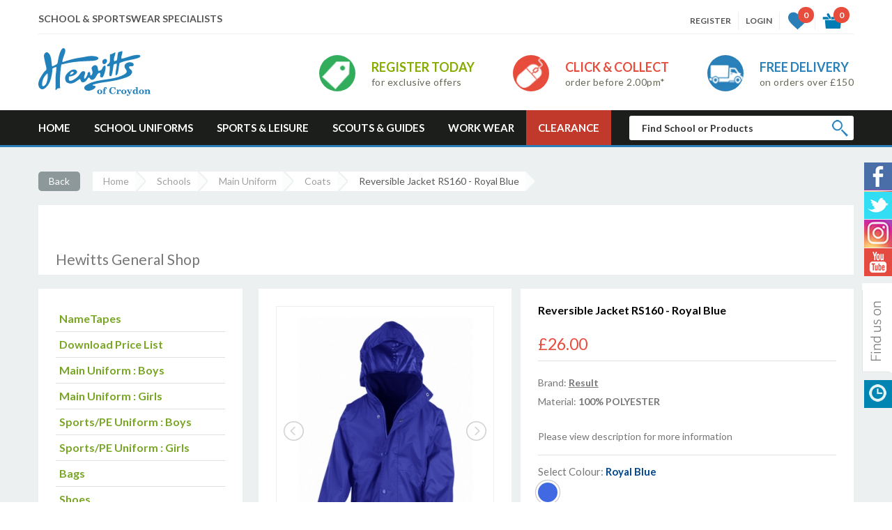

--- FILE ---
content_type: text/html; charset=UTF-8
request_url: https://www.hewittsofcroydon.com/item-reversible-jacket-rs160-royal-blue-bYU%3D-ZoI%3D-Z4Y%3D-aYF3
body_size: 21543
content:

<!DOCTYPE html>
<html lang="en">

<head>
    <meta http-equiv="Content-Type" content="text/html; charset=utf-8" />
    <meta name="viewport" content="width=device-width, initial-scale=1.0">
    <title> School Uniforms Specialist in Croydon, London | HewittsofCroydon.com</title>
    <meta name="description"
        content="Hewitts of Croydon is a leading provider of School Uniforms in the Croydon, Greater London. The company has been trading for over 150 years with a rich history rooted in its community.">
    <meta name="keywords"
        content="School Uniforms, School Uniform, School Uniform Croydon, School Wear Specialist, School Wear Specialist Croydon, Workwear Specialist Croydon, Sports & Leisure Croydon, Scouts & Guides Croydon">
    <link href="css/style.css?ts=1769094583" rel="stylesheet" type="text/css" />
    <link href="css/jquery.sidr.light.min.css?ts=1769094583" rel="stylesheet" type="text/css" />
    <link href="css/lightslider.min.css" rel="stylesheet" type="text/css" />
    <link href="js/source/jquery.fancybox.css" rel="stylesheet" type="text/css" />
    <link href="css/responsive.css?ts=1769094583" rel="stylesheet" type="text/css" />
    <link href="https://fonts.googleapis.com/css?family=Lato:300,400,700,900" rel="stylesheet">
    <link rel="stylesheet" type="text/css"
        href="https://ajax.googleapis.com/ajax/libs/jqueryui/1/themes/redmond/jquery-ui.css">
    <link href="/css/gastyle.css?ts=1769094583" rel="stylesheet" type="text/css" />
    <style>
    .descReviewTabContainer p {
        margin-bottom: 0px !important;
        line-height: 19px !important
    }

    .descReviewTabContainer img {
        ;
        width: auto !important;
    }

    @media screen and (max-width:1200px) {
        .descReviewTabContainer img {
            ;
            width: auto !important;
            max-width: 100%;
        }
    }

    @media screen and (max-width:1000px) {
        .descReviewTabContainer img {
            ;
            width: auto !important;
            max-width: 100%;
        }
    }

    @media screen and (max-width:900px) {
        .descReviewTabContainer img {
            ;
            width: auto !important;
            max-width: 100%;
        }
    }

    @media screen and (max-width:800px) {
        .descReviewTabContainer img {
            ;
            width: auto !important;
            max-width: 100%;
        }
    }

    @media screen and (max-width:768px) {
        .descReviewTabContainer img {
            ;
            width: auto !important;
            max-width: 100%;
        }
    }

    @media screen and (max-width:600px) {
        .descReviewTabContainer img {
            ;
            width: auto !important;
            max-width: 100%;
        }
    }

    @media screen and (max-width:580px) {
        .descReviewTabContainer img {
            ;
            width: auto !important;
            max-width: 100%;
        }
    }

    @media screen and (max-width:400px) {
        .descReviewTabContainer img {
            ;
            width: auto !important;
            max-width: 100%;
        }
    }

    .alert-info {
        color: #31708f;
        background-color: #d9edf7;
        border-color: #bce8f1;
    }

    .alert {
        padding: 15px;
        margin-bottom: 8px;
        border: 1px solid transparent;
        border-radius: 4px;
    }

    .alert-info .alert-link {
        color: #245269;
    }

    .alert .alert-link {
        font-weight: 700;
    }

    .fbutton {
        box-shadow: rgb(230, 122, 115) 0px 39px 0px -24px inset;
        background-color: rgb(228, 104, 93);
        border-radius: 4px;
        border: 1px solid rgb(255, 255, 255);
        display: inline-block;
        cursor: pointer;
        color: rgb(255, 255, 255);
        font-family: Arial;
        font-size: 15px;

        text-decoration: none;
        text-shadow: rgb(178, 62, 53) 0px 1px 0px;
        padding-left: 15px;
        padding-right: 15px;
        padding-top: 4px;
        padding-bottom: 4px;
    }
    </style>
</head>

<body>
    <div class="respHeaderWrap">
    <div class="centerAlign">

        <a class="rspLogo" href="index.php"><img src="images/logo-white.svg" alt="img"></a>

        <div class="respHeadLinkIcn">
            
            <div class="rspHrtIcn hdrTpTgleNv">
                                <a href="javascript:void(0);"><i class="respCrtItmNum wlcartTot"
                        style="display:block">0</i></a>
                <div id="hdrWishList" class="hdrCartWrap hdrCartWrap2"
                    style="display:block">
                    <ul id="wlcartTxt1" class="hdrCartWrap1">
                                            </ul>
                    <div class="hdrGTotal"> <span>TOTAL</span> <strong id="wlcartGtot"
                            class="wlcartGtot1">&pound;0.00</strong>
                    </div>
                    <a href="wishlist" class="dBtn redBtn">VIEW FULL LIST</a>
                </div>
            </div>
            <div class="rspCartusrIcn hdrTpTgleNv">
                                <a href="javascript:void(0);" id="shopCart5"><i class="respCrtItmNum cartTot"
                        style="display:block">0</i></a>
                <div id="hdrBaskt" class="hdrCartWrap hdrCartWrap5">
                    <ul id="cartTxt1m" class="hdrCartWrap6">
                                            </ul>
                    <div class="hdrGTotal"> <span>TOTAL</span> <strong id="cartGtot"
                            class="cartGtot5">&pound;0.00</strong>
                    </div>
                    <a href="checkout" class="dBtn">CHECKOUT</a>
                </div>
            </div>
            <span class="rspNavIcn" id="respMenuIcon"></span>
        </div>
    </div>
    <div style="
    width: 64%;
    float: right;
    text-align: right;
    /* left: 50px; */
    color: #fff;
    font-size: 10px;
    margin-right: 13px;
    ">Menu</div>
</div>    <div class="headerMainWrapper">
    <div class="centerAlign">
        <div class="headerTopWrap"> <span class="hdTxt">SCHOOL &amp; SPORTSWEAR SPECIALISTS </span>
            <div class="headTopLinks">
                                <a href="registration"><span>REGISTER</span></a> <a href="login"><span>LOGIN</span></a>
                                                
                <div id="wldisp1" class="hdrTpTgleNv"> <a href="javascript:void(0);"> <i
                            class="htIcn hrtIcon"></i><strong class="bsktNum wlcartTot"
                            style="display:block">0</strong>
                    </a>
                    <div id="hdrWishList" class="hdrCartWrap hdrCartWrap2"
                        style="display:block">
                        <ul id="wlcartTxt1" class="hdrCartWrap1">

                            


                        </ul>
                        <div class="hdrGTotal"> <span>TOTAL</span> <strong id="wlcartGtot"
                                class="wlcartGtot1">&pound;0.00</strong>
                        </div>
                        <a href="wishlist" class="dBtn redBtn">VIEW FULL LIST</a>
                    </div>
                </div>

                                <div class="hdrTpTgleNv"> <a href="checkout" id="shopCart"> <i class="htIcn bsktIcon"></i><strong
                            class="bsktNum cartTot"
                            style="display:block">0</strong>
                    </a>
                    <div id="hdrBaskt" class="hdrCartWrap hdrCartWrap5"
                        style="display:block">
                        <ul id="cartTxt1" class="hdrCartWrap6">
                                                    </ul>
                        <div class="hdrGTotal"> <span>TOTAL</span> <strong id="cartGtot"
                                class="cartGtot5">&pound;0.00</strong>
                        </div>
                        <a href="checkout" class="dBtn">CHECKOUT</a>
                    </div>
                </div>
            </div>
        </div>     <div class="headerLogoWrap">
        	<a class="logoBlock" href="/"><img src="images/logo.svg" alt="Hewiits of Croydon"></a>
            <div class="promoBlocksHeadWrap">
                <ul class="promoBlocks">
                    <li class="grnPromo">
                    	<i></i>
                        <div class="promInfBlck">
                        	<strong>REGISTER TODAY</strong>
                            <span>for exclusive offers</span>
                        </div>
                    </li>
                    
                    <li class="redPromo">
                    	<i></i>
                        <div class="promInfBlck">
                        	<strong>CLICK & COLLECT</strong>
                            <span>order before 2.00pm*</span>
                        </div>
                    </li>
                    
                    <li class="bluPromo">
                    	<i></i>
                        <div class="promInfBlck">
                        	<strong>FREE DELIVERY</strong>
                            <span>on orders over &pound;150</span>
                        </div>
                    </li>
                </ul>
			</div>
        </div>
    </div>
</div>
    
<div class="mainNavContainer">
	<div class="centerAlign">
    	<ul>
        	<li><a href="/">Home</a></li>
        	<li class="hasJumboMenu">
            	<a href="gshop.php" class="submenu-button">School Uniforms</a>
               
                
            	<div class="jumboMenuWrap verAlgnJumboMenu">
                    <ul class="subMenBlck">
                    	<li> 
                        	<h3 class="clRed">SHOP BY SCHOOL NAME</h3>
                        	<a class="subMenBnr" href="school-list">
                            	<img src="images/menuBnr-1.jpg" alt="">
                            	<p>To view our full list of schools <span>Click here.</span></p>
                            </a>
                        </li>
  <li>
                        	<h3><a href="school-shop-bags-Z4E%3D-bYU%3D-1" style="color:#2980b9; ">Bags&nbsp;</a></h3>  
							<div class="subLinkBlock">
							 
							<a class="subLinkBlock1" href="product-bags-bookbags-Z4E%3D-bYU%3D-Zn93-1">Bags: Bookbags</a>
	 
 
							<a class="subLinkBlock1" href="product-bags-infant-junior-Z4E%3D-bYU%3D-Zn91-1">Bags: Infant & Junior</a>
	 
 
							<a class="subLinkBlock1" href="product-bags-senior-Z4E%3D-bYU%3D-ZoBx-1">Bags: Senior</a>
	 
 
							<a class="subLinkBlock1" href="product-bags-sports-Z4E%3D-bYU%3D-Zn96-1">Bags: Sports</a>
	 

</div>

</li>
  <li>
                        	<h3><a href="school-shop-lunch-boxes-drink-bottles-Z34%3D-bYU%3D-1" style="color:#2980b9; ">Lunch Boxes & Drink Bottles&nbsp;</a></h3>  
							<div class="subLinkBlock">
							 
							<a class="subLinkBlock1" href="product-bottle-holders-Z34%3D-bYU%3D-ZoZy-1">Bottle Holders</a>
	 
 
							<a class="subLinkBlock1" href="product-drinks-bottles-active-Z34%3D-bYU%3D-ZoB1-1">Drinks Bottles: Active</a>
	 
 
							<a class="subLinkBlock1" href="product-drinks-bottles-primary-school-Z34%3D-bYU%3D-ZoB3-1">Drinks Bottles: Primary School</a>
	 
 
							<a class="subLinkBlock1" href="product-drinks-bottles-therma-Z34%3D-bYU%3D-ZoB4-1">Drinks Bottles: Therma</a>
	 
 
							<a class="subLinkBlock1" href="product-lunch-bags-Z34%3D-bYU%3D-ZoBz-1">Lunch Bags</a>
	 

</div>

</li>
</ul>  <ul class="subMenBlck"><li>
                        	<h3><a href="school-shop-main-uniform-ZoM%3D-bYU%3D-1" style="color:#2980b9; ">Main Uniform&nbsp;boys</a></h3>  
							<div class="subLinkBlock">
							 
							<a class="subLinkBlock1" href="product-belts-ZoM%3D-bYU%3D-ZoR3-1">Belts</a>
	 
 
							<a class="subLinkBlock1" href="product-blazers-ZoM%3D-bYU%3D-bg%3D%3D-1">Blazers</a>
	 
 
							<a class="subLinkBlock1" href="product-coats-ZoM%3D-bYU%3D-Z4Y%3D-1">Coats</a>
	 
 
							<a class="subLinkBlock1" href="product-craftwear-ZoM%3D-bYU%3D-bX8%3D-1">Craftwear</a>
	 
 
							<a class="subLinkBlock1" href="product-face-coverings-ZoM%3D-bYU%3D-ZoVz-1">Face Coverings</a>
	 
 
							<a class="subLinkBlock1" href="product-fleece-jacket-ZoM%3D-bYU%3D-Zn5y-1">Fleece Jacket</a>
	 

    <a class="viewMoreBtn" href="school-shop-main-uniform-ZoM%3D-bYU%3D-1">View More</a>
    <a class="subLinkBlock1 accNavLink" href="product-gloves-ZoM%3D-bYU%3D-bX0%3D-1">Gloves</a>

<a class="subLinkBlock1 accNavLink" href="product-hats-summer-ZoM%3D-bYU%3D-bIE%3D-1">Hats: Summer</a>

<a class="subLinkBlock1 accNavLink" href="product-hats-winter-ZoM%3D-bYU%3D-Zn56-1">Hats: Winter</a>

<a class="subLinkBlock1 accNavLink" href="product-jog-trousers-ZoM%3D-bYU%3D-aIU%3D-1">Jog Trousers</a>

<a class="subLinkBlock1 accNavLink" href="product-pencil-cases-ZoM%3D-bYU%3D-bn8%3D-1">Pencil Cases</a>

<a class="subLinkBlock1 accNavLink" href="product-pullovers-cardigans-ZoM%3D-bYU%3D-ZoI%3D-1">Pullovers & Cardigans</a>

<a class="subLinkBlock1 accNavLink" href="product-scarves-ZoM%3D-bYU%3D-aH4%3D-1">Scarves</a>

<a class="subLinkBlock1 accNavLink" href="product-shirts-ZoM%3D-bYU%3D-ZoA%3D-1">Shirts</a>

<a class="subLinkBlock1 accNavLink" href="product-shoes-ZoM%3D-bYU%3D-Zn8%3D-1">Shoes</a>

<a class="subLinkBlock1 accNavLink" href="product-shorts-ZoM%3D-bYU%3D-aIA%3D-1">Shorts</a>

<a class="subLinkBlock1 accNavLink" href="product-socks-ZoM%3D-bYU%3D-a4M%3D-1">Socks</a>

<a class="subLinkBlock1 accNavLink" href="product-sweatshirts-ZoM%3D-bYU%3D-Z4Q%3D-1">Sweatshirts</a>

<a class="subLinkBlock1 accNavLink" href="product-trousers-ZoM%3D-bYU%3D-ZoM%3D-1">Trousers</a>

<a class="subLinkBlock1 accNavLink" href="product-trousers-junior-ZoM%3D-bYU%3D-Z311-1">Trousers: Junior</a>

<a class="subLinkBlock1 accNavLink" href="product-trousers-senior-ZoM%3D-bYU%3D-Z312-1">Trousers: Senior</a>

<a class="subLinkBlock1 accNavLink" href="product-waterproof-jackets-ZoM%3D-bYU%3D-Zn54-1">Waterproof Jackets</a>

<a class="subLinkBlock1 accNavLink" href="product-waterproof-trousers-ZoM%3D-bYU%3D-Zn52-1">Waterproof Trousers</a>

<a class="subLinkBlock1 accNavLink" href="product-wellington-boots-ZoM%3D-bYU%3D-Zn53-1">Wellington Boots</a>

</div>

</li>
  <li>
                        	<h3><a href="school-shop-main-uniform-ZoQ%3D-bYU%3D-1" style="color:#2980b9; ">Main Uniform&nbsp;girls</a></h3>  
							<div class="subLinkBlock">
							 
							<a class="subLinkBlock1" href="product-belts-ZoQ%3D-bYU%3D-ZoR3-1">Belts</a>
	 
 
							<a class="subLinkBlock1" href="product-blazers-ZoQ%3D-bYU%3D-bg%3D%3D-1">Blazers</a>
	 
 
							<a class="subLinkBlock1" href="product-blouses-ZoQ%3D-bYU%3D-aoA%3D-1">Blouses</a>
	 
 
							<a class="subLinkBlock1" href="product-coats-ZoQ%3D-bYU%3D-Z4Y%3D-1">Coats</a>
	 
 
							<a class="subLinkBlock1" href="product-craftwear-ZoQ%3D-bYU%3D-bX8%3D-1">Craftwear</a>
	 
 
							<a class="subLinkBlock1" href="product-culottes-ZoQ%3D-bYU%3D-aoE%3D-1">Culottes</a>
	 

    <a class="viewMoreBtn" href="school-shop-main-uniform-ZoQ%3D-bYU%3D-1">View More</a>
    <a class="subLinkBlock1 accNavLink" href="product-face-coverings-ZoQ%3D-bYU%3D-ZoVz-1">Face Coverings</a>

<a class="subLinkBlock1 accNavLink" href="product-fleece-jacket-ZoQ%3D-bYU%3D-Zn5y-1">Fleece Jacket</a>

<a class="subLinkBlock1 accNavLink" href="product-gloves-ZoQ%3D-bYU%3D-bX0%3D-1">Gloves</a>

<a class="subLinkBlock1 accNavLink" href="product-hair-accessories-accessory-set-ZoQ%3D-bYU%3D-ZoV6-1">Hair Accessories: Accessory Set</a>

<a class="subLinkBlock1 accNavLink" href="product-hair-accessories-bobbles-ZoQ%3D-bYU%3D-ZoV3-1">Hair Accessories: Bobbles</a>

<a class="subLinkBlock1 accNavLink" href="product-hair-accessories-hair-clips-ZoQ%3D-bYU%3D-ZoV4-1">Hair Accessories: Hair Clips</a>

<a class="subLinkBlock1 accNavLink" href="product-hair-accessories-head-bands-ZoQ%3D-bYU%3D-ZoV5-1">Hair Accessories: Head Bands</a>

<a class="subLinkBlock1 accNavLink" href="product-hair-accessories-scrunchies-ZoQ%3D-bYU%3D-ZoV2-1">Hair Accessories: Scrunchies</a>

<a class="subLinkBlock1 accNavLink" href="product-hats-summer-ZoQ%3D-bYU%3D-bIE%3D-1">Hats: Summer</a>

<a class="subLinkBlock1 accNavLink" href="product-hats-winter-ZoQ%3D-bYU%3D-Zn56-1">Hats: Winter</a>

<a class="subLinkBlock1 accNavLink" href="product-jog-trousers-ZoQ%3D-bYU%3D-aIU%3D-1">Jog Trousers</a>

<a class="subLinkBlock1 accNavLink" href="product-pencil-cases-ZoQ%3D-bYU%3D-bn8%3D-1">Pencil Cases</a>

<a class="subLinkBlock1 accNavLink" href="product-pullovers-cardigans-ZoQ%3D-bYU%3D-ZoI%3D-1">Pullovers & Cardigans</a>

<a class="subLinkBlock1 accNavLink" href="product-scarves-ZoQ%3D-bYU%3D-aH4%3D-1">Scarves</a>

<a class="subLinkBlock1 accNavLink" href="product-school-shoes-girls-ZoQ%3D-bYU%3D-ZoR0-1">School Shoes: Girls</a>

<a class="subLinkBlock1 accNavLink" href="product-skirts-junior-ZoQ%3D-bYU%3D-Z31z-1">Skirts: Junior</a>

<a class="subLinkBlock1 accNavLink" href="product-skirts-senior-ZoQ%3D-bYU%3D-Z310-1">Skirts: Senior</a>

<a class="subLinkBlock1 accNavLink" href="product-socks-ZoQ%3D-bYU%3D-a4M%3D-1">Socks</a>

<a class="subLinkBlock1 accNavLink" href="product-summer-dresses-ZoQ%3D-bYU%3D-aYE%3D-1">Summer Dresses</a>

<a class="subLinkBlock1 accNavLink" href="product-sweatcardys-ZoQ%3D-bYU%3D-ZoF3-1">Sweatcardys</a>

<a class="subLinkBlock1 accNavLink" href="product-sweatshirts-ZoQ%3D-bYU%3D-Z4Q%3D-1">Sweatshirts</a>

<a class="subLinkBlock1 accNavLink" href="product-tights-ZoQ%3D-bYU%3D-Zn51-1">Tights</a>

<a class="subLinkBlock1 accNavLink" href="product-trousers-junior-ZoQ%3D-bYU%3D-Z311-1">Trousers: Junior</a>

<a class="subLinkBlock1 accNavLink" href="product-trousers-senior-ZoQ%3D-bYU%3D-Z312-1">Trousers: Senior</a>

<a class="subLinkBlock1 accNavLink" href="product-tunics-ZoQ%3D-bYU%3D-aYA%3D-1">Tunics</a>

<a class="subLinkBlock1 accNavLink" href="product-waterproof-jackets-ZoQ%3D-bYU%3D-Zn54-1">Waterproof Jackets</a>

<a class="subLinkBlock1 accNavLink" href="product-waterproof-trousers-ZoQ%3D-bYU%3D-Zn52-1">Waterproof Trousers</a>

<a class="subLinkBlock1 accNavLink" href="product-wellington-boots-ZoQ%3D-bYU%3D-Zn53-1">Wellington Boots</a>

</div>

</li>
</ul>  <ul class="subMenBlck"><li>
                        	<h3><a href="school-shop-shoes-Z4Q%3D-bYU%3D-1" style="color:#2980b9; ">Shoes&nbsp;</a></h3>  
							<div class="subLinkBlock">
							 
							<a class="subLinkBlock1" href="product-school-shoes-boys-Z4Q%3D-bYU%3D-ZoR1-1">School Shoes: Boys</a>
	 
 
							<a class="subLinkBlock1" href="product-school-shoes-girls-Z4Q%3D-bYU%3D-ZoR0-1">School Shoes: Girls</a>
	 

</div>

</li>
  <li>
                        	<h3><a href="school-shop-sportspe-uniform-ZoY%3D-bYU%3D-1" style="color:#2980b9; ">Sports/PE Uniform&nbsp;boys</a></h3>  
							<div class="subLinkBlock">
							 
							<a class="subLinkBlock1" href="product-baselayers-ZoY%3D-bYU%3D-aoQ%3D-1">Baselayers</a>
	 
 
							<a class="subLinkBlock1" href="product-cricket-clothing-ZoY%3D-bYU%3D-Zn9x-1">Cricket Clothing</a>
	 
 
							<a class="subLinkBlock1" href="product-football-socks-ZoY%3D-bYU%3D-bYE%3D-1">Football Socks</a>
	 
 
							<a class="subLinkBlock1" href="product-jog-trousers-ZoY%3D-bYU%3D-aIU%3D-1">Jog Trousers</a>
	 
 
							<a class="subLinkBlock1" href="product-pe-shorts-ZoY%3D-bYU%3D-aIE%3D-1">PE Shorts</a>
	 
 
							<a class="subLinkBlock1" href="product-plimsolls-ZoY%3D-bYU%3D-boQ%3D-1">Plimsolls</a>
	 

    <a class="viewMoreBtn" href="school-shop-sportspe-uniform-ZoY%3D-bYU%3D-1">View More</a>
    <a class="subLinkBlock1 accNavLink" href="product-polo-shirt-ZoY%3D-bYU%3D-aII%3D-1">Polo Shirt</a>

<a class="subLinkBlock1 accNavLink" href="product-rugby-shorts-ZoY%3D-bYU%3D-boA%3D-1">Rugby Shorts</a>

<a class="subLinkBlock1 accNavLink" href="product-sport-socks-ZoY%3D-bYU%3D-bYI%3D-1">Sport Socks</a>

<a class="subLinkBlock1 accNavLink" href="product-sweatshirts-ZoY%3D-bYU%3D-Z4Q%3D-1">Sweatshirts</a>

<a class="subLinkBlock1 accNavLink" href="product-swim-shorts-ZoY%3D-bYU%3D-boU%3D-1">Swim Shorts</a>

<a class="subLinkBlock1 accNavLink" href="product-t-shirts-ZoY%3D-bYU%3D-aYM%3D-1">T-shirts</a>

<a class="subLinkBlock1 accNavLink" href="product-training-pant-ZoY%3D-bYU%3D-ZoB5-1">Training Pant</a>

</div>

</li>
</ul>  <ul class="subMenBlck"><li>
                        	<h3><a href="school-shop-sportspe-uniform-Z30%3D-bYU%3D-1" style="color:#2980b9; ">Sports/PE Uniform&nbsp;girls</a></h3>  
							<div class="subLinkBlock">
							 
							<a class="subLinkBlock1" href="product-baselayers-Z30%3D-bYU%3D-aoQ%3D-1">Baselayers</a>
	 
 
							<a class="subLinkBlock1" href="product-cycle-shorts-Z30%3D-bYU%3D-boI%3D-1">Cycle Shorts</a>
	 
 
							<a class="subLinkBlock1" href="product-football-socks-Z30%3D-bYU%3D-bYE%3D-1">Football Socks</a>
	 
 
							<a class="subLinkBlock1" href="product-jog-trousers-Z30%3D-bYU%3D-aIU%3D-1">Jog Trousers</a>
	 
 
							<a class="subLinkBlock1" href="product-leotard-Z30%3D-bYU%3D-aoY%3D-1">Leotard</a>
	 
 
							<a class="subLinkBlock1" href="product-pe-shorts-Z30%3D-bYU%3D-aIE%3D-1">PE Shorts</a>
	 

    <a class="viewMoreBtn" href="school-shop-sportspe-uniform-Z30%3D-bYU%3D-1">View More</a>
    <a class="subLinkBlock1 accNavLink" href="product-plimsolls-Z30%3D-bYU%3D-boQ%3D-1">Plimsolls</a>

<a class="subLinkBlock1 accNavLink" href="product-polo-shirt-Z30%3D-bYU%3D-aII%3D-1">Polo Shirt</a>

<a class="subLinkBlock1 accNavLink" href="product-skorts-Z30%3D-bYU%3D-an8%3D-1">Skorts</a>

<a class="subLinkBlock1 accNavLink" href="product-sport-socks-Z30%3D-bYU%3D-bYI%3D-1">Sport Socks</a>

<a class="subLinkBlock1 accNavLink" href="product-sports-bra-Z30%3D-bYU%3D-Z355-1">Sports Bra</a>

<a class="subLinkBlock1 accNavLink" href="product-sweatshirts-Z30%3D-bYU%3D-Z4Q%3D-1">Sweatshirts</a>

<a class="subLinkBlock1 accNavLink" href="product-swimsuits-Z30%3D-bYU%3D-boM%3D-1">Swimsuits</a>

<a class="subLinkBlock1 accNavLink" href="product-t-shirts-Z30%3D-bYU%3D-aYM%3D-1">T-shirts</a>

<a class="subLinkBlock1 accNavLink" href="product-training-pant-Z30%3D-bYU%3D-ZoB5-1">Training Pant</a>

</div>

</li>
  <li>
                        	<h3><a href="school-shop-stationery-bA%3D%3D-bYU%3D-1" style="color:#2980b9; ">Stationery&nbsp;</a></h3>  
							<div class="subLinkBlock">
							 
							<a class="subLinkBlock1" href="product-calculators-bA%3D%3D-bYU%3D-bYM%3D-1">Calculators</a>
	 
 
							<a class="subLinkBlock1" href="product-colouring-bA%3D%3D-bYU%3D-Zn16-1">Colouring</a>
	 
 
							<a class="subLinkBlock1" href="product-compasses-bA%3D%3D-bYU%3D-ZoJ0-1">Compasses</a>
	 
 
							<a class="subLinkBlock1" href="product-erasers-bA%3D%3D-bYU%3D-bn0%3D-1">Erasers</a>
	 
 
							<a class="subLinkBlock1" href="product-flash-cards-bA%3D%3D-bYU%3D-ZoZ1-1">Flash Cards</a>
	 
 
							<a class="subLinkBlock1" href="product-maths-sets-bA%3D%3D-bYU%3D-Zn15-1">Maths Sets</a>
	 

    <a class="viewMoreBtn" href="school-shop-stationery-bA%3D%3D-bYU%3D-1">View More</a>
    <a class="subLinkBlock1 accNavLink" href="product-office-essentials-bA%3D%3D-bYU%3D-ZoZz-1">Office Essentials</a>

<a class="subLinkBlock1 accNavLink" href="product-pencil-cases-bA%3D%3D-bYU%3D-bn8%3D-1">Pencil Cases</a>

<a class="subLinkBlock1 accNavLink" href="product-pencils-bA%3D%3D-bYU%3D-bYU%3D-1">Pencils</a>

<a class="subLinkBlock1 accNavLink" href="product-pens-bA%3D%3D-bYU%3D-bYQ%3D-1">Pens</a>

<a class="subLinkBlock1 accNavLink" href="product-placemats-posters-jigsaw-puzzles-bA%3D%3D-bYU%3D-bX4%3D-1">Placemats, Posters & Jigsaw Puzzles</a>

<a class="subLinkBlock1 accNavLink" href="product-rulers-bA%3D%3D-bYU%3D-Zn13-1">Rulers</a>

<a class="subLinkBlock1 accNavLink" href="product-safety-security-bA%3D%3D-bYU%3D-ZoR2-1">Safety & Security</a>

<a class="subLinkBlock1 accNavLink" href="product-scissors-bA%3D%3D-bYU%3D-ZoF2-1">Scissors</a>

<a class="subLinkBlock1 accNavLink" href="product-sensory-toys-bA%3D%3D-bYU%3D-Z39y-1">Sensory Toys</a>

<a class="subLinkBlock1 accNavLink" href="product-sharpeners-bA%3D%3D-bYU%3D-Zn14-1">Sharpeners</a>

<a class="subLinkBlock1 accNavLink" href="product-stationery-sets-bA%3D%3D-bYU%3D-Zn5x-1">Stationery Sets</a>

</div>

</li>
</ul><ul class="subMenBlck">
	       <li>
<h3><a href="#" style="color:#2980b9; ">NameTapes</a></h3>
<div class="subLinkBlock">
<a class="subLinkBlock1" href="wovern-iron-on">Woven Iron On</a>
<a class="subLinkBlock1" href="one-inch-tape">NW8 One Inch Woven I.D. Tags</a>
<a class="subLinkBlock1" href="peel-stick">Peel & Stick</a>
<a class="subLinkBlock1" href="print-iron-on">Printed Iron On</a>
<a class="subLinkBlock1" href="wovern-sew-on">Woven Sew On</a>
	<a class="subLinkBlock1" href="stick-wash-labels">Stick & Wash Labels</a>
</div>
</li>
</ul> 
						<ul class="subMenBlck">
	       <li>
<h3><a href="#" style="color:#2980b9; ">Shipping subscription</a></h3>
<div class="subLinkBlock">
		<a class="subLinkBlock1" href="shipping-subscription">Hewitts Unlimited</a>
	
</div>
</li>
</ul> 
                    
                    <div class="jumMenLogWrap">
                    	<img src="images/headLogo1.jpg" alt="logo">
                    	<img src="images/headLogo2.jpg" alt="logo">
                    	<img src="images/headLogo3.jpg" alt="logo">
                    	<img src="images/headLogo4.jpg" alt="logo">
                    	<img src="images/headLogo5.jpg" alt="logo">
                    	<img src="images/headLogo6.jpg" alt="logo">
                    	<img src="images/headLogo7.jpg" alt="logo">
                    	
                    </div> 	
                </div>
            </li>
        	<li class="hasJumboMenu">
            	<a href="sports.php" class="submenu-button">Sports &amp; Leisure</a>
            	<div class="jumboMenuWrap col8Men verAlgnJumboMenu">
                    <ul class="subMenBlck" style="width:16.5%;">
                   
					
 <li>
                        	<h3><a href="sports-shop-badminton-Z4M%3D-1" style="color:#2980b9; ">BADMINTON</a></h3>  
							<div class="subLinkBlock">
							 
							<a class="subLinkBlock1" href="sports-product-badminton-accessories-Z4M%3D-Z4N6-1">Badminton Accessories</a>
	 
 
							<a class="subLinkBlock1" href="sports-product-badminton-grips-overgrips-Z4M%3D-ZoF5-1">Badminton Grips & Overgrips</a>
	 
 
							<a class="subLinkBlock1" href="sports-product-badminton-rackets-Z4M%3D-ZoFz-1">Badminton Rackets</a>
	 
 
							<a class="subLinkBlock1" href="sports-product-badminton-sets-Z4M%3D-ZoF2-1">Badminton Sets</a>
	 
 
							<a class="subLinkBlock1" href="sports-product-badminton-shuttlecocks-Z4M%3D-ZoF4-1">Badminton Shuttlecocks</a>
	 
 
							<a class="subLinkBlock1" href="sports-product-technical-sport-socks-Z4M%3D-ZoJ5-1">Technical Sport Socks</a>
	 
</div>
 
</li>

 <li>
                        	<h3><a href="sports-shop-baseball-rounders-softball-Z4Y%3D-1" style="color:#2980b9; ">BASEBALL, ROUNDERS & SOFTBALL</a></h3>  
							<div class="subLinkBlock">
							 
							<a class="subLinkBlock1" href="sports-product-baseball--Z4Y%3D-ZoJ2-1">Baseball </a>
	 
 
							<a class="subLinkBlock1" href="sports-product-rounders--Z4Y%3D-ZoJ0-1">Rounders </a>
	 
 
							<a class="subLinkBlock1" href="sports-product-softball-Z4Y%3D-ZoVx-1">Softball</a>
	 
</div>
 
</li>

 <li>
                        	<h3><a href="sports-shop-basketball-Z4I%3D-1" style="color:#2980b9; ">BASKETBALL</a></h3>  
							<div class="subLinkBlock">
							 
							<a class="subLinkBlock1" href="sports-product-backboards-Z4I%3D-ZoVy-1">Backboards</a>
	 
 
							<a class="subLinkBlock1" href="sports-product-ball-pumps-Z4I%3D-Z4N5-1">Ball Pumps</a>
	 
 
							<a class="subLinkBlock1" href="sports-product-basketballs-Z4I%3D-ZoB4-1">Basketballs</a>
	 
 
							<a class="subLinkBlock1" href="sports-product-gumshields-Z4I%3D-a34%3D-1">Gumshields</a>
	 
</div>
 
</li>
</ul>
 <ul class="subMenBlck" style="width:16.5%;"><li>
                        	<h3><a href="sports-shop-bowls-aIA%3D-1" style="color:#2980b9; ">BOWLS</a></h3>  
							<div class="subLinkBlock">
							 
							<a class="subLinkBlock1" href="sports-product-accessories-aIA%3D-Z316-1">Accessories</a>
	 
 
							<a class="subLinkBlock1" href="sports-product-bowling-aids-aIA%3D-Z4B6-1">Bowling Aids</a>
	 
 
							<a class="subLinkBlock1" href="sports-product-bowls-jacks-aIA%3D-Z4Fy-1">Bowls & Jacks</a>
	 
 
							<a class="subLinkBlock1" href="sports-product-bowls-accessories-aIA%3D-Z4Rx-1">Bowls Accessories</a>
	 
 
							<a class="subLinkBlock1" href="sports-product-bowls-bags-aIA%3D-ZoR1-1">Bowls Bags</a>
	 
 
							<a class="subLinkBlock1" href="sports-product-bowls-care-aIA%3D-Z4B3-1">Bowls Care</a>
	 
     <a class="viewMoreBtn" href="sports-shop-bowls-aIA%3D-1">View More</a>
    <a class="subLinkBlock1 accNavLink" href="sports-product-bowls-carpets-aIA%3D-Z4J4-1">Bowls Carpets</a>
<a class="subLinkBlock1 accNavLink" href="sports-product-bowls-carriers-aIA%3D-Z31z-1">Bowls Carriers</a>
<a class="subLinkBlock1 accNavLink" href="sports-product-bowls-clothing-donyngs-bowls-club-aIA%3D-Z4Ry-1">Bowls Clothing:  DONYNGS Bowls Club</a>
<a class="subLinkBlock1 accNavLink" href="sports-product-bowls-clothing-gents-aIA%3D-ZoR2-1">Bowls Clothing: Gents</a>
<a class="subLinkBlock1 accNavLink" href="sports-product-bowls-clothing-ladies-aIA%3D-Z31y-1">Bowls Clothing: Ladies</a>
<a class="subLinkBlock1 accNavLink" href="sports-product-bowls-headwear-gloves-aIA%3D-ZoZ6-1">Bowls Headwear & Gloves</a>
<a class="subLinkBlock1 accNavLink" href="sports-product-bowls-measuring-aIA%3D-Z4J5-1">Bowls Measuring</a>
<a class="subLinkBlock1 accNavLink" href="sports-product-bowls-shoes-gents-aIA%3D-ZoR3-1">Bowls Shoes: Gents</a>
<a class="subLinkBlock1 accNavLink" href="sports-product-bowls-shoes-ladies-aIA%3D-ZoR5-1">Bowls Shoes: Ladies</a>
<a class="subLinkBlock1 accNavLink" href="sports-product-bowls-shoes-unisex-aIA%3D-Z4N2-1">Bowls Shoes: Unisex</a>
<a class="subLinkBlock1 accNavLink" href="sports-product-rink-equipment-footmats-aIA%3D-Z4J3-1">Rink Equipment & Footmats</a>
<a class="subLinkBlock1 accNavLink" href="sports-product-scoring-aIA%3D-Z4J2-1">Scoring</a>
<a class="subLinkBlock1 accNavLink" href="sports-product-supports-recovery-aIA%3D-ZoR4-1">Supports & Recovery</a>
<a class="subLinkBlock1 accNavLink" href="sports-product-umpire-equipment-aIA%3D-Z4J1-1">Umpire Equipment</a>
</div>
 
</li>

 <li>
                        	<h3><a href="sports-shop-cricket-ZoY%3D-1" style="color:#2980b9; ">CRICKET</a></h3>  
							<div class="subLinkBlock">
							 
							<a class="subLinkBlock1" href="sports-product-batting-gloves-ZoY%3D-ZoB6-1">Batting Gloves</a>
	 
 
							<a class="subLinkBlock1" href="sports-product-cricket-accessories-ZoY%3D-Zn95-1">Cricket Accessories</a>
	 
 
							<a class="subLinkBlock1" href="sports-product-cricket-bags-ZoY%3D-Zn90-1">Cricket Bags</a>
	 
 
							<a class="subLinkBlock1" href="sports-product-cricket-balls-ZoY%3D-Zn91-1">Cricket Balls</a>
	 
 
							<a class="subLinkBlock1" href="sports-product-cricket-bats-ZoY%3D-Zn56-1">Cricket Bats</a>
	 
 
							<a class="subLinkBlock1" href="sports-product-cricket-clothing-ZoY%3D-Z4N3-1">Cricket Clothing</a>
	 
     <a class="viewMoreBtn" href="sports-shop-cricket-ZoY%3D-1">View More</a>
    <a class="subLinkBlock1 accNavLink" href="sports-product-cricket-grips-ZoY%3D-ZoBz-1">Cricket Grips</a>
<a class="subLinkBlock1 accNavLink" href="sports-product-cricket-protection-ZoY%3D-ZoFy-1">Cricket Protection</a>
<a class="subLinkBlock1 accNavLink" href="sports-product-cricket-shoes-ZoY%3D-ZoRz-1">Cricket Shoes</a>
<a class="subLinkBlock1 accNavLink" href="sports-product-cricket-stumps-ZoY%3D-Z390-1">Cricket Stumps</a>
<a class="subLinkBlock1 accNavLink" href="sports-product-mallets-cones-ZoY%3D-Zn93-1">Mallets & Cones</a>
<a class="subLinkBlock1 accNavLink" href="sports-product-wicket-keeping-ZoY%3D-ZoFx-1">Wicket Keeping</a>
</div>
 
</li>

 <li>
                        	<h3><a href="sports-shop-darts-aH8%3D-1" style="color:#2980b9; ">DARTS</a></h3>  
							<div class="subLinkBlock">
							 
							<a class="subLinkBlock1" href="sports-product-dart-boards-surrounds-aH8%3D-ZoRx-1">Dart Boards & Surrounds</a>
	 
 
							<a class="subLinkBlock1" href="sports-product-dart-flights-aH8%3D-ZoN6-1">Dart Flights</a>
	 
 
							<a class="subLinkBlock1" href="sports-product-dart-shafts-aH8%3D-ZoN5-1">Dart Shafts</a>
	 
 
							<a class="subLinkBlock1" href="sports-product-darts-aH8%3D-ZoN4-1">Darts</a>
	 
 
							<a class="subLinkBlock1" href="sports-product-darts-accessories-aH8%3D-ZoRy-1">Darts Accessories</a>
	 
 
							<a class="subLinkBlock1" href="sports-product-darts-cases-wallets-aH8%3D-ZoVz-1">Darts Cases & Wallets</a>
	 
     <a class="viewMoreBtn" href="sports-shop-darts-aH8%3D-1">View More</a>
    <a class="subLinkBlock1 accNavLink" href="sports-product-darts-mats-aH8%3D-Z4B2-1">Darts Mats</a>
</div>
 
</li>
</ul>
 <ul class="subMenBlck" style="width:16.5%;"><li>
                        	<h3><a href="sports-shop-fitness-Zn4%3D-1" style="color:#2980b9; ">FITNESS</a></h3>  
							<div class="subLinkBlock">
							 
							<a class="subLinkBlock1" href="sports-product-fitness-accessories-Zn4%3D-aYM%3D-1">Fitness Accessories</a>
	 
 
							<a class="subLinkBlock1" href="sports-product-fitness-equipment-Zn4%3D-Z4N4-1">Fitness Equipment</a>
	 
 
							<a class="subLinkBlock1" href="sports-product-foam-rollers-Zn4%3D-Z4Jy-1">Foam Rollers</a>
	 
 
							<a class="subLinkBlock1" href="sports-product-sale-and-clearance-Zn4%3D-ZoN3-1">Sale and Clearance</a>
	 
 
							<a class="subLinkBlock1" href="sports-product-strength-accessories-Zn4%3D-ZoBy-1">Strength Accessories</a>
	 
 
							<a class="subLinkBlock1" href="sports-product-supports-recovery-Zn4%3D-ZoR4-1">Supports & Recovery</a>
	 
     <a class="viewMoreBtn" href="sports-shop-fitness-Zn4%3D-1">View More</a>
    <a class="subLinkBlock1 accNavLink" href="sports-product-technical-sport-socks-Zn4%3D-ZoJ5-1">Technical Sport Socks</a>
<a class="subLinkBlock1 accNavLink" href="sports-product-water-bottles-Zn4%3D-Z352-1">Water Bottles</a>
<a class="subLinkBlock1 accNavLink" href="sports-product-yoga-pilates-Zn4%3D-aoI%3D-1">Yoga & Pilates</a>
</div>
 
</li>

 <li>
                        	<h3><a href="sports-shop-football-ZoM%3D-1" style="color:#2980b9; ">FOOTBALL</a></h3>  
							<div class="subLinkBlock">
							 
							<a class="subLinkBlock1" href="sports-product-accessories-ZoM%3D-Z316-1">Accessories</a>
	 
 
							<a class="subLinkBlock1" href="sports-product-american-footballs-ZoM%3D-ZoR6-1">American Footballs</a>
	 
 
							<a class="subLinkBlock1" href="sports-product-baselayers-ZoM%3D-Zn5y-1">Baselayers</a>
	 
 
							<a class="subLinkBlock1" href="sports-product-clothing-ZoM%3D-Zn50-1">Clothing</a>
	 
 
							<a class="subLinkBlock1" href="sports-product-football-accessories-ZoM%3D-Zn55-1">Football Accessories</a>
	 
 
							<a class="subLinkBlock1" href="sports-product-football-boots-ZoM%3D-a4I%3D-1">Football Boots</a>
	 
     <a class="viewMoreBtn" href="sports-shop-football-ZoM%3D-1">View More</a>
    <a class="subLinkBlock1 accNavLink" href="sports-product-footballs-ZoM%3D-Zn1x-1">Footballs</a>
<a class="subLinkBlock1 accNavLink" href="sports-product-goalkeeping-ZoM%3D-Zn10-1">Goalkeeping</a>
<a class="subLinkBlock1 accNavLink" href="sports-product-gumshields-ZoM%3D-a34%3D-1">Gumshields</a>
<a class="subLinkBlock1 accNavLink" href="sports-product-shinpads-ZoM%3D-a4M%3D-1">Shinpads</a>
<a class="subLinkBlock1 accNavLink" href="sports-product-socks-sock-tape-ZoM%3D-Z394-1">Socks & Sock Tape</a>
<a class="subLinkBlock1 accNavLink" href="sports-product-team-merchandise-ZoM%3D-Z4F0-1">Team Merchandise</a>
<a class="subLinkBlock1 accNavLink" href="sports-product-water-bottles-ZoM%3D-Z352-1">Water Bottles</a>
</div>
 
</li>

 <li>
                        	<h3><a href="sports-shop-hockey-Z4E%3D-1" style="color:#2980b9; ">HOCKEY</a></h3>  
							<div class="subLinkBlock">
							 
							<a class="subLinkBlock1" href="sports-product-gumshields-Z4E%3D-a34%3D-1">Gumshields</a>
	 
 
							<a class="subLinkBlock1" href="sports-product-hockey-bags-balls-Z4E%3D-Zn9z-1">Hockey Bags & Balls</a>
	 
 
							<a class="subLinkBlock1" href="sports-product-hockey-gloves-Z4E%3D-Zn96-1">Hockey Gloves</a>
	 
 
							<a class="subLinkBlock1" href="sports-product-hockey-overgrips-Z4E%3D-Zn94-1">Hockey Overgrips</a>
	 
 
							<a class="subLinkBlock1" href="sports-product-hockey-shoes-Z4E%3D-Zn9y-1">Hockey Shoes</a>
	 
 
							<a class="subLinkBlock1" href="sports-product-hockey-sticks-Z4E%3D-Zn9x-1">Hockey Sticks</a>
	 
     <a class="viewMoreBtn" href="sports-shop-hockey-Z4E%3D-1">View More</a>
    <a class="subLinkBlock1 accNavLink" href="sports-product-shinpads-Z4E%3D-a4M%3D-1">Shinpads</a>
</div>
 
</li>
</ul>
 <ul class="subMenBlck" style="width:16.5%;"><li>
                        	<h3><a href="sports-shop-netball-volleyball-Z4A%3D-1" style="color:#2980b9; ">NETBALL & VOLLEYBALL</a></h3>  
							<div class="subLinkBlock">
							 
							<a class="subLinkBlock1" href="sports-product-ball-pumps-Z4A%3D-Z4N5-1">Ball Pumps</a>
	 
 
							<a class="subLinkBlock1" href="sports-product-footwear-Z4A%3D-boQ%3D-1">Footwear</a>
	 
 
							<a class="subLinkBlock1" href="sports-product-netballs-Z4A%3D-ZoB2-1">Netballs</a>
	 
 
							<a class="subLinkBlock1" href="sports-product-volleyballs-Z4A%3D-ZoB1-1">Volleyballs</a>
	 
</div>
 
</li>

 <li>
                        	<h3><a href="sports-shop-outdoor-clothing-accessories-aH0%3D-1" style="color:#2980b9; ">OUTDOOR CLOTHING & ACCESSORIES</a></h3>  
							<div class="subLinkBlock">
							 
							<a class="subLinkBlock1" href="sports-product-accessories-aH0%3D-Z316-1">Accessories</a>
	 
 
							<a class="subLinkBlock1" href="sports-product-face-coverings-aH0%3D-Z353-1">Face Coverings</a>
	 
 
							<a class="subLinkBlock1" href="sports-product-gloves-aH0%3D-Z314-1">Gloves</a>
	 
 
							<a class="subLinkBlock1" href="sports-product-hats-headbands-aH0%3D-Z313-1">Hats & Headbands</a>
	 
 
							<a class="subLinkBlock1" href="sports-product-indoor-outdoor-games-aH0%3D-Z35z-1">Indoor & Outdoor Games</a>
	 
 
							<a class="subLinkBlock1" href="sports-product-scarves-aH0%3D-Z315-1">Scarves</a>
	 
     <a class="viewMoreBtn" href="sports-shop-outdoor-clothing-accessories-aH0%3D-1">View More</a>
    <a class="subLinkBlock1 accNavLink" href="sports-product-sunglasses-aH0%3D-Z310-1">Sunglasses</a>
<a class="subLinkBlock1 accNavLink" href="sports-product-umbrellas-aH0%3D-Z396-1">Umbrellas</a>
<a class="subLinkBlock1 accNavLink" href="sports-product-waterproof-jackets-aH0%3D-ZoJ6-1">Waterproof Jackets</a>
<a class="subLinkBlock1 accNavLink" href="sports-product-waterproof-trousers-aH0%3D-ZoNx-1">Waterproof Trousers</a>
<a class="subLinkBlock1 accNavLink" href="sports-product-wellington-boots-aH0%3D-ZoV6-1">Wellington Boots</a>
</div>
 
</li>

 <li>
                        	<h3><a href="sports-shop-rugby-ZoQ%3D-1" style="color:#2980b9; ">RUGBY</a></h3>  
							<div class="subLinkBlock">
							 
							<a class="subLinkBlock1" href="sports-product-baselayers-ZoQ%3D-Zn5y-1">Baselayers</a>
	 
 
							<a class="subLinkBlock1" href="sports-product-gumshields-ZoQ%3D-a34%3D-1">Gumshields</a>
	 
 
							<a class="subLinkBlock1" href="sports-product-rugby-accessories-ZoQ%3D-Zn14-1">Rugby Accessories</a>
	 
 
							<a class="subLinkBlock1" href="sports-product-rugby-balls-ZoQ%3D-Zn11-1">Rugby Balls</a>
	 
 
							<a class="subLinkBlock1" href="sports-product-rugby-boots-ZoQ%3D-Zn15-1">Rugby Boots</a>
	 
 
							<a class="subLinkBlock1" href="sports-product-rugby-protection-ZoQ%3D-Zn16-1">Rugby Protection</a>
	 
     <a class="viewMoreBtn" href="sports-shop-rugby-ZoQ%3D-1">View More</a>
    <a class="subLinkBlock1 accNavLink" href="sports-product-rugby-shorts-ZoQ%3D-Z4B1-1">Rugby Shorts</a>
</div>
 
</li>
</ul>
 <ul class="subMenBlck" style="width:16.5%;"><li>
                        	<h3><a href="sports-shop-running-Z30%3D-1" style="color:#2980b9; ">RUNNING</a></h3>  
							<div class="subLinkBlock">
							 
							<a class="subLinkBlock1" href="sports-product-running-accessories-Z30%3D-ZoF1-1">Running Accessories</a>
	 
 
							<a class="subLinkBlock1" href="sports-product-running-spikes-Z30%3D-bH4%3D-1">Running Spikes</a>
	 
 
							<a class="subLinkBlock1" href="sports-product-technical-sport-socks-Z30%3D-ZoJ5-1">Technical Sport Socks</a>
	 
 
							<a class="subLinkBlock1" href="sports-product-water-bottles-Z30%3D-Z352-1">Water Bottles</a>
	 
</div>
 
</li>

 <li>
                        	<h3><a href="sports-shop-sports-luggage-aH4%3D-1" style="color:#2980b9; ">SPORTS LUGGAGE</a></h3>  
							<div class="subLinkBlock">
							 
							<a class="subLinkBlock1" href="sports-product-backpacks-aH4%3D-Z355-1">Backpacks</a>
	 
 
							<a class="subLinkBlock1" href="sports-product-boot-bags-aH4%3D-Z4Bx-1">Boot Bags</a>
	 
 
							<a class="subLinkBlock1" href="sports-product-gym-sacks-aH4%3D-Z39x-1">Gym Sacks</a>
	 
 
							<a class="subLinkBlock1" href="sports-product-holdalls-duffles-aH4%3D-Z356-1">Holdalls & Duffles</a>
	 
</div>
 
</li>

 <li>
                        	<h3><a href="sports-shop-swimming-ZoI%3D-1" style="color:#2980b9; ">SWIMMING</a></h3>  
							<div class="subLinkBlock">
							 
							<a class="subLinkBlock1" href="sports-product-swim-accessories-ZoI%3D-bYY%3D-1">Swim Accessories</a>
	 
 
							<a class="subLinkBlock1" href="sports-product-swim-aids-ZoI%3D-bn4%3D-1">Swim Aids</a>
	 
 
							<a class="subLinkBlock1" href="sports-product-swim-caps-junior-ZoI%3D-bIU%3D-1">Swim Caps Junior</a>
	 
 
							<a class="subLinkBlock1" href="sports-product-swim-caps-senior-ZoI%3D-bIY%3D-1">Swim Caps Senior</a>
	 
 
							<a class="subLinkBlock1" href="sports-product-swim-goggles-adults-ZoI%3D-bII%3D-1">Swim Goggles Adults</a>
	 
 
							<a class="subLinkBlock1" href="sports-product-swim-goggles-kids-ZoI%3D-bIM%3D-1">Swim Goggles Kids</a>
	 
     <a class="viewMoreBtn" href="sports-shop-swimming-ZoI%3D-1">View More</a>
    <a class="subLinkBlock1 accNavLink" href="sports-product-swim-goggles-ladies--ZoI%3D-bIE%3D-1">Swim Goggles Ladies </a>
<a class="subLinkBlock1 accNavLink" href="sports-product-swimwear-boys-ZoI%3D-bYI%3D-1">Swimwear Boys</a>
<a class="subLinkBlock1 accNavLink" href="sports-product-swimwear-girls-ZoI%3D-bYU%3D-1">Swimwear Girls</a>
<a class="subLinkBlock1 accNavLink" href="sports-product-swimwear-ladies-ZoI%3D-bYQ%3D-1">Swimwear Ladies</a>
<a class="subLinkBlock1 accNavLink" href="sports-product-swimwear-mens-ZoI%3D-bYM%3D-1">Swimwear Mens</a>
<a class="subLinkBlock1 accNavLink" href="sports-product-water-shoes-ZoI%3D-Z351-1">Water Shoes</a>
</div>
 
</li>
</ul>
 <ul class="subMenBlck" style="width:16.5%;"><li>
                        	<h3><a href="sports-shop-table-tennis-Z4U%3D-1" style="color:#2980b9; ">TABLE TENNIS</a></h3>  
							<div class="subLinkBlock">
							 
							<a class="subLinkBlock1" href="sports-product-table-tennis-accessories-Z4U%3D-ZoJz-1">Table Tennis Accessories</a>
	 
 
							<a class="subLinkBlock1" href="sports-product-table-tennis-bats-Z4U%3D-ZoJy-1">Table Tennis Bats</a>
	 
</div>
 
</li>

 <li>
                        	<h3><a href="sports-shop-tennis-Z34%3D-1" style="color:#2980b9; ">TENNIS</a></h3>  
							<div class="subLinkBlock">
							 
							<a class="subLinkBlock1" href="sports-product-technical-sport-socks-Z34%3D-ZoJ5-1">Technical Sport Socks</a>
	 
 
							<a class="subLinkBlock1" href="sports-product-tennis-accessories-Z34%3D-Zn51-1">Tennis Accessories</a>
	 
 
							<a class="subLinkBlock1" href="sports-product-tennis-balls-Z34%3D-Zn52-1">Tennis Balls</a>
	 
 
							<a class="subLinkBlock1" href="sports-product-tennis-grips-overgrips-Z34%3D-Zn53-1">Tennis Grips & Overgrips</a>
	 
 
							<a class="subLinkBlock1" href="sports-product-tennis-rackets-Z34%3D-Zn12-1">Tennis Rackets</a>
	 
</div>
 
</li>

 <li>
                        	<h3><a href="sports-shop-trainers-ZoE%3D-1" style="color:#2980b9; ">TRAINERS</a></h3>  
							<div class="subLinkBlock">
							 
							<a class="subLinkBlock1" href="sports-product-footwear-adidas-ZoE%3D-Z4Ny-1">Footwear: Adidas</a>
	 
 
							<a class="subLinkBlock1" href="sports-product-footwear-new-balance-ZoE%3D-Z4N1-1">Footwear: New Balance</a>
	 
 
							<a class="subLinkBlock1" href="sports-product-footwear-other-ZoE%3D-Z4N0-1">Footwear: Other</a>
	 
 
							<a class="subLinkBlock1" href="sports-product-footwear-puma-ZoE%3D-Z4Nz-1">Footwear: Puma</a>
	 
 
							<a class="subLinkBlock1" href="sports-product-footwear-skechers-ZoE%3D-Z4Nx-1">Footwear: Skechers</a>
	 
 
							<a class="subLinkBlock1" href="sports-product-insoles-heel-grips-ZoE%3D-Z391-1">Insoles & Heel Grips</a>
	 
     <a class="viewMoreBtn" href="sports-shop-trainers-ZoE%3D-1">View More</a>
    <a class="subLinkBlock1 accNavLink" href="sports-product-laces-ZoE%3D-Z4J6-1">Laces</a>
<a class="subLinkBlock1 accNavLink" href="sports-product-shoe-care-protection-ZoE%3D-Z393-1">Shoe Care & Protection</a>
</div>
 
</li>
</ul>
 <ul class="subMenBlck" style="width:16.5%;"><li>
                        	<h3><a href="sports-shop-winter-clothing-aIE%3D-1" style="color:#2980b9; ">WINTER CLOTHING</a></h3>  
							<div class="subLinkBlock">
							 
							<a class="subLinkBlock1" href="sports-product-clothing-aIE%3D-Zn50-1">Clothing</a>
	 
 
							<a class="subLinkBlock1" href="sports-product-clothing-kids-aIE%3D-Z354-1">Clothing: Kids</a>
	 
</div>
 
</li>
</ul>                    	
                   
                    <div class="jumMenLogWrap">
                    	<img src="images/headLogo8.jpg" alt="logo">
                    	<img src="images/headLogo9.png" alt="logo">
                    	<img src="images/headLogo10.png" alt="logo">
                    	<img src="images/headLogo11.JPG" alt="logo">
                    	<img src="images/headLogo12.png" alt="logo">
                    	<img src="images/headLogo13.jpg" alt="logo">
                    	<img src="images/headLogo14.png" alt="logo">
                    	<img src="images/headLogo15.jpg" alt="logo">
                        <img src="images/headLogo16.png" alt="logo">
                        <img src="images/headLogo17.png" alt="logo">
                    </div> 	
                </div>
            </li>
        	<li class="hasJumboMenu"><a href="scouts.php" class="submenu-button">Scouts &amp; Guides</a>
			<div class="jumboMenuWrap col6Men verAlgnJumboMenu">
                    <ul class="subMenBlck">
					
 <li>
                        	<h3><a href="scout-shop-beavers-ZoM%3D-1" style="color:#2980b9; ">Beavers</a></h3>  
							<div class="subLinkBlock">
							 
							<a class="subLinkBlock1" href="scout-product-accessories-ZoM%3D-bYU%3D-1">Accessories</a>
	 
 
							<a class="subLinkBlock1" href="scout-product-badges-ZoM%3D-boI%3D-1">Badges</a>
	 
 
							<a class="subLinkBlock1" href="scout-product-baseball-cap-ZoM%3D-a4M%3D-1">Baseball Cap</a>
	 
 
							<a class="subLinkBlock1" href="scout-product-knitted-beanie-ZoM%3D-a4Q%3D-1">Knitted Beanie</a>
	 
 
							<a class="subLinkBlock1" href="scout-product-leaders-uniform-ZoM%3D-bYY%3D-1">Leaders Uniform</a>
	 
 
							<a class="subLinkBlock1" href="scout-product-polo-shirts-ZoM%3D-a4A%3D-1">Polo Shirts</a>
	 
    <a class="viewMoreBtn" href="scout-shop-beavers-ZoM%3D-1">View More</a>
    <a class="subLinkBlock1 accNavLink" href="scout-product-scouts-shorts-ZoM%3D-a4I%3D-1">Scouts Shorts</a>
<a class="subLinkBlock1 accNavLink" href="scout-product-scouts-trousers-ZoM%3D-a4E%3D-1">Scouts Trousers</a>
<a class="subLinkBlock1 accNavLink" href="scout-product-sweatshirts-ZoM%3D-a38%3D-1">Sweatshirts</a>
<a class="subLinkBlock1 accNavLink" href="scout-product-woggles-ZoM%3D-boA%3D-1">Woggles</a>
</div>
 
</li>
</ul>
 <ul class="subMenBlck"><li>
                        	<h3><a href="scout-shop-brownies-Z30%3D-1" style="color:#2980b9; ">Brownies</a></h3>  
							<div class="subLinkBlock">
							 
							<a class="subLinkBlock1" href="scout-product-baseball-cap-Z30%3D-a4M%3D-1">Baseball Cap</a>
	 
 
							<a class="subLinkBlock1" href="scout-product-gilet-Z30%3D-bX4%3D-1">Gilet</a>
	 
 
							<a class="subLinkBlock1" href="scout-product-hooded-jacket-Z30%3D-bH4%3D-1">Hooded Jacket</a>
	 
 
							<a class="subLinkBlock1" href="scout-product-leaders-uniform-Z30%3D-bYY%3D-1">Leaders Uniform</a>
	 
 
							<a class="subLinkBlock1" href="scout-product-leggings-Z30%3D-bIQ%3D-1">Leggings</a>
	 
 
							<a class="subLinkBlock1" href="scout-product-sashes-Z30%3D-bIU%3D-1">Sashes</a>
	 
    <a class="viewMoreBtn" href="scout-shop-brownies-Z30%3D-1">View More</a>
    <a class="subLinkBlock1 accNavLink" href="scout-product-shorts-Z30%3D-bX8%3D-1">Shorts</a>
<a class="subLinkBlock1 accNavLink" href="scout-product-skort-Z30%3D-bX0%3D-1">Skort</a>
<a class="subLinkBlock1 accNavLink" href="scout-product-t-shirts-Z30%3D-boQ%3D-1">T-Shirts</a>
<a class="subLinkBlock1 accNavLink" href="scout-product-trousers-Z30%3D-bIY%3D-1">Trousers</a>
</div>
 
</li>
</ul>
 <ul class="subMenBlck"><li>
                        	<h3><a href="scout-shop-cubs-ZoQ%3D-1" style="color:#2980b9; ">Cubs</a></h3>  
							<div class="subLinkBlock">
							 
							<a class="subLinkBlock1" href="scout-product-accessories-ZoQ%3D-bYU%3D-1">Accessories</a>
	 
 
							<a class="subLinkBlock1" href="scout-product-badges-ZoQ%3D-boI%3D-1">Badges</a>
	 
 
							<a class="subLinkBlock1" href="scout-product-bags-ZoQ%3D-bIE%3D-1">Bags</a>
	 
 
							<a class="subLinkBlock1" href="scout-product-baseball-cap-ZoQ%3D-a4M%3D-1">Baseball Cap</a>
	 
 
							<a class="subLinkBlock1" href="scout-product-knitted-beanie-ZoQ%3D-a4Q%3D-1">Knitted Beanie</a>
	 
 
							<a class="subLinkBlock1" href="scout-product-leaders-uniform-ZoQ%3D-bYY%3D-1">Leaders Uniform</a>
	 
    <a class="viewMoreBtn" href="scout-shop-cubs-ZoQ%3D-1">View More</a>
    <a class="subLinkBlock1 accNavLink" href="scout-product-polo-shirts-ZoQ%3D-a4A%3D-1">Polo Shirts</a>
<a class="subLinkBlock1 accNavLink" href="scout-product-scouts-shorts-ZoQ%3D-a4I%3D-1">Scouts Shorts</a>
<a class="subLinkBlock1 accNavLink" href="scout-product-scouts-trousers-ZoQ%3D-a4E%3D-1">Scouts Trousers</a>
<a class="subLinkBlock1 accNavLink" href="scout-product-sweatshirts-ZoQ%3D-a38%3D-1">Sweatshirts</a>
<a class="subLinkBlock1 accNavLink" href="scout-product-woggles-ZoQ%3D-boA%3D-1">Woggles</a>
</div>
 
</li>
</ul>
 <ul class="subMenBlck"><li>
                        	<h3><a href="scout-shop-explorers-Z38%3D-1" style="color:#2980b9; ">Explorers</a></h3>  
							<div class="subLinkBlock">
							 
							<a class="subLinkBlock1" href="scout-product-accessories-Z38%3D-bYU%3D-1">Accessories</a>
	 
 
							<a class="subLinkBlock1" href="scout-product-badges-Z38%3D-boI%3D-1">Badges</a>
	 
 
							<a class="subLinkBlock1" href="scout-product-explorer-blouses-Z38%3D-bn0%3D-1">Explorer Blouses</a>
	 
 
							<a class="subLinkBlock1" href="scout-product-explorer-shirts-Z38%3D-bn8%3D-1">Explorer Shirts</a>
	 
 
							<a class="subLinkBlock1" href="scout-product-leaders-uniform-Z38%3D-bYY%3D-1">Leaders Uniform</a>
	 
 
							<a class="subLinkBlock1" href="scout-product-scouts-belt-Z38%3D-bH0%3D-1">Scouts Belt</a>
	 
    <a class="viewMoreBtn" href="scout-shop-explorers-Z38%3D-1">View More</a>
    <a class="subLinkBlock1 accNavLink" href="scout-product-scouts-trousers-Z38%3D-a4E%3D-1">Scouts Trousers</a>
<a class="subLinkBlock1 accNavLink" href="scout-product-woggles-Z38%3D-boA%3D-1">Woggles</a>
</div>
 
</li>
</ul>
 <ul class="subMenBlck"><li>
                        	<h3><a href="scout-shop-guides-Z34%3D-1" style="color:#2980b9; ">Guides</a></h3>  
							<div class="subLinkBlock">
							 
							<a class="subLinkBlock1" href="scout-product-accessories-Z34%3D-bYU%3D-1">Accessories</a>
	 
 
							<a class="subLinkBlock1" href="scout-product-hooded-jacket-Z34%3D-bH4%3D-1">Hooded Jacket</a>
	 
 
							<a class="subLinkBlock1" href="scout-product-leaders-uniform-Z34%3D-bYY%3D-1">Leaders Uniform</a>
	 
 
							<a class="subLinkBlock1" href="scout-product-polo-shirts-Z34%3D-a4A%3D-1">Polo Shirts</a>
	 
 
							<a class="subLinkBlock1" href="scout-product-skirt-Z34%3D-bYI%3D-1">Skirt</a>
	 
 
							<a class="subLinkBlock1" href="scout-product-tops-Z34%3D-bYA%3D-1">Tops</a>
	 
</div>
 
</li>
</ul>
 <ul class="subMenBlck"><li>
                        	<h3><a href="scout-shop-rainbows-ZoY%3D-1" style="color:#2980b9; ">Rainbows</a></h3>  
							<div class="subLinkBlock">
							 
							<a class="subLinkBlock1" href="scout-product-accessories-ZoY%3D-bYU%3D-1">Accessories</a>
	 
 
							<a class="subLinkBlock1" href="scout-product-baseball-cap-ZoY%3D-a4M%3D-1">Baseball Cap</a>
	 
 
							<a class="subLinkBlock1" href="scout-product-hooded-jacket-ZoY%3D-bH4%3D-1">Hooded Jacket</a>
	 
 
							<a class="subLinkBlock1" href="scout-product-jog-pants-ZoY%3D-bH8%3D-1">Jog Pants</a>
	 
 
							<a class="subLinkBlock1" href="scout-product-leaders-uniform-ZoY%3D-bYY%3D-1">Leaders Uniform</a>
	 
 
							<a class="subLinkBlock1" href="scout-product-leggings-ZoY%3D-bIQ%3D-1">Leggings</a>
	 
    <a class="viewMoreBtn" href="scout-shop-rainbows-ZoY%3D-1">View More</a>
    <a class="subLinkBlock1 accNavLink" href="scout-product-polo-shirts-ZoY%3D-a4A%3D-1">Polo Shirts</a>
<a class="subLinkBlock1 accNavLink" href="scout-product-sashes-ZoY%3D-bIU%3D-1">Sashes</a>
<a class="subLinkBlock1 accNavLink" href="scout-product-shorts-ZoY%3D-bX8%3D-1">Shorts</a>
</div>
 
</li>
</ul>
 <ul class="subMenBlck"><li>
                        	<h3><a href="scout-shop-scouts-ZoU%3D-1" style="color:#2980b9; ">Scouts</a></h3>  
							<div class="subLinkBlock">
							 
							<a class="subLinkBlock1" href="scout-product-accessories-ZoU%3D-bYU%3D-1">Accessories</a>
	 
 
							<a class="subLinkBlock1" href="scout-product-badges-ZoU%3D-boI%3D-1">Badges</a>
	 
 
							<a class="subLinkBlock1" href="scout-product-leaders-uniform-ZoU%3D-bYY%3D-1">Leaders Uniform</a>
	 
 
							<a class="subLinkBlock1" href="scout-product-scouts-belt-ZoU%3D-bH0%3D-1">Scouts Belt</a>
	 
 
							<a class="subLinkBlock1" href="scout-product-scouts-blouses-ZoU%3D-a4Y%3D-1">Scouts Blouses</a>
	 
 
							<a class="subLinkBlock1" href="scout-product-scouts-scarfs-ZoU%3D-boM%3D-1">Scouts Scarfs</a>
	 
    <a class="viewMoreBtn" href="scout-shop-scouts-ZoU%3D-1">View More</a>
    <a class="subLinkBlock1 accNavLink" href="scout-product-scouts-shirts-ZoU%3D-a4U%3D-1">Scouts Shirts</a>
<a class="subLinkBlock1 accNavLink" href="scout-product-scouts-shorts-ZoU%3D-a4I%3D-1">Scouts Shorts</a>
<a class="subLinkBlock1 accNavLink" href="scout-product-scouts-trousers-ZoU%3D-a4E%3D-1">Scouts Trousers</a>
<a class="subLinkBlock1 accNavLink" href="scout-product-woggles-ZoU%3D-boA%3D-1">Woggles</a>
</div>
 
</li>
</ul>
 <ul class="subMenBlck"><li>
                        	<h3><a href="scout-shop-squirrels-Z4E%3D-1" style="color:#2980b9; ">Squirrels</a></h3>  
							<div class="subLinkBlock">
							 
							<a class="subLinkBlock1" href="scout-product-sweatshirts-Z4E%3D-a38%3D-1">Sweatshirts</a>
	 
</div>
 
</li>
</ul>                    	
                    
                    <div class="jumMenLogWrap">
                    	<img src="images/headLogo18.gif" alt="logo">
                    	<img src="images/headLogo19.png" alt="logo">
                    	<img src="images/headLogo20.jpg" alt="logo">
                    	<img src="images/headLogo21.jpg" alt="logo">
                    	<img src="images/headLogo22.jpg" alt="logo">
                    	<img src="images/headLogo23.jpg" alt="logo">
                    	<img src="images/headLogo24.jpg" alt="logo">
                    	<img src="images/headLogo25.png" alt="logo">
                    </div> 	
                </div>
			
			</li>
        	<li class="hasJumboMenu"><a href="work-wear.php" class="submenu-button">Work Wear</a>
			<div class="jumboMenuWrap col5Men verAlgnJumboMenu">
                    <ul class="subMenBlck">
					
 <li>
                        	<h3><a class="subLinkBlock1" href="workwear-shop-boilersuits-overalls-ag%3D%3D-1" style="color:#2980b9; ">Boilersuits & Overalls</a></h3>  
							<div class="subLinkBlock">
							 
							<a class="subLinkBlock1" href="workwear-product-boilersuits-overalls-ag%3D%3D-aQ%3D%3D-1">Boilersuits & Overalls</a>
	 
</div>
 
</li>

 <li>
                        	<h3><a class="subLinkBlock1" href="workwear-shop-footwear-aQ%3D%3D-1" style="color:#2980b9; ">Footwear</a></h3>  
							<div class="subLinkBlock">
							 
							<a class="subLinkBlock1" href="workwear-product-occupational-footwear-mens-aQ%3D%3D-aIA%3D-1">Occupational Footwear: Men's</a>
	 
 
							<a class="subLinkBlock1" href="workwear-product-occupational-footwear-womens-aQ%3D%3D-aIE%3D-1">Occupational Footwear: Women's</a>
	 
 
							<a class="subLinkBlock1" href="workwear-product-safety-boots-aQ%3D%3D-aH8%3D-1">Safety Boots</a>
	 
 
							<a class="subLinkBlock1" href="workwear-product-safety-trainers-aQ%3D%3D-aH0%3D-1">Safety Trainers</a>
	 
 
							<a class="subLinkBlock1" href="workwear-product-socks-insoles-aQ%3D%3D-bQ%3D%3D-1">Socks & Insoles</a>
	 
</div>
 
</li>
</ul>
 <ul class="subMenBlck"><li>
                        	<h3><a class="subLinkBlock1" href="workwear-shop-hi-vis-Zn0%3D-1" style="color:#2980b9; ">Hi-Vis</a></h3>  
							<div class="subLinkBlock">
							 
							<a class="subLinkBlock1" href="workwear-product-hats-Zn0%3D-aIU%3D-1">Hats</a>
	 
 
							<a class="subLinkBlock1" href="workwear-product-hoodies-sweatshirts-Zn0%3D-Z4Q%3D-1">Hoodies & Sweatshirts</a>
	 
 
							<a class="subLinkBlock1" href="workwear-product-jackets-bodywarmers-Zn0%3D-ZoM%3D-1">Jackets & Bodywarmers</a>
	 
 
							<a class="subLinkBlock1" href="workwear-product-scarves-Zn0%3D-aX0%3D-1">Scarves</a>
	 
 
							<a class="subLinkBlock1" href="workwear-product-shorts-Zn0%3D-aw%3D%3D-1">Shorts</a>
	 
 
							<a class="subLinkBlock1" href="workwear-product-t-shirts-polo-shirts-Zn0%3D-ZoQ%3D-1">T-Shirts & Polo Shirts</a>
	 
    <a class="viewMoreBtn" href="workwear-shop-hi-vis-Zn0%3D-1">View More</a>
    <a class="subLinkBlock1 accNavLink" href="workwear-product-trousers-Zn0%3D-ag%3D%3D-1">Trousers</a>
<a class="subLinkBlock1 accNavLink" href="workwear-product-vests-Zn0%3D-ZoU%3D-1">Vests</a>
</div>
 
</li>

 <li>
                        	<h3><a class="subLinkBlock1" href="workwear-shop-outerwear-bQ%3D%3D-1" style="color:#2980b9; ">Outerwear</a></h3>  
							<div class="subLinkBlock">
							 
							<a class="subLinkBlock1" href="workwear-product-bodywarmers-bQ%3D%3D-Zn8%3D-1">Bodywarmers</a>
	 
 
							<a class="subLinkBlock1" href="workwear-product-fleeces-jumpers-bQ%3D%3D-Zn4%3D-1">Fleeces & Jumpers</a>
	 
 
							<a class="subLinkBlock1" href="workwear-product-jackets-bQ%3D%3D-Zn0%3D-1">Jackets</a>
	 
</div>
 
</li>
</ul>
 <ul class="subMenBlck"><li>
                        	<h3><a class="subLinkBlock1" href="workwear-shop-safety-equipment-accessories-bA%3D%3D-1" style="color:#2980b9; ">Safety Equipment & Accessories</a></h3>  
							<div class="subLinkBlock">
							 
							<a class="subLinkBlock1" href="workwear-product-bags-bA%3D%3D-aX4%3D-1">Bags</a>
	 
 
							<a class="subLinkBlock1" href="workwear-product-body-protection-bA%3D%3D-bg%3D%3D-1">Body Protection</a>
	 
 
							<a class="subLinkBlock1" href="workwear-product-hats-bA%3D%3D-aIU%3D-1">Hats</a>
	 
 
							<a class="subLinkBlock1" href="workwear-product-helmets-bA%3D%3D-bA%3D%3D-1">Helmets</a>
	 
 
							<a class="subLinkBlock1" href="workwear-product-id-arm-bands-bA%3D%3D-Z34%3D-1">ID Arm Bands</a>
	 
 
							<a class="subLinkBlock1" href="workwear-product-safety-gloves-bA%3D%3D-Z4U%3D-1">Safety Gloves</a>
	 
    <a class="viewMoreBtn" href="workwear-shop-safety-equipment-accessories-bA%3D%3D-1">View More</a>
    <a class="subLinkBlock1 accNavLink" href="workwear-product-scarves-bA%3D%3D-aX0%3D-1">Scarves</a>
<a class="subLinkBlock1 accNavLink" href="workwear-product-winter-gloves-bA%3D%3D-aIY%3D-1">Winter Gloves</a>
</div>
 
</li>

 <li>
                        	<h3><a class="subLinkBlock1" href="workwear-shop-t-shirts-polo-shirts-Zn8%3D-1" style="color:#2980b9; ">T-Shirts & Polo Shirts</a></h3>  
							<div class="subLinkBlock">
							 
							<a class="subLinkBlock1" href="workwear-product-t-shirts-polo-shirts-Zn8%3D-ZoQ%3D-1">T-Shirts & Polo Shirts</a>
	 
</div>
 
</li>
</ul>
 <ul class="subMenBlck"><li>
                        	<h3><a class="subLinkBlock1" href="workwear-shop-thermals-bg%3D%3D-1" style="color:#2980b9; ">Thermals</a></h3>  
							<div class="subLinkBlock">
							 
							<a class="subLinkBlock1" href="workwear-product-baselayers-bg%3D%3D-Z38%3D-1">Baselayers</a>
	 
 
							<a class="subLinkBlock1" href="workwear-product-long-johns-bg%3D%3D-ZoA%3D-1">Long Johns</a>
	 
 
							<a class="subLinkBlock1" href="workwear-product-vests-bg%3D%3D-ZoU%3D-1">Vests</a>
	 
</div>
 
</li>

 <li>
                        	<h3><a class="subLinkBlock1" href="workwear-shop-trousers-shorts-aw%3D%3D-1" style="color:#2980b9; ">Trousers & Shorts</a></h3>  
							<div class="subLinkBlock">
							 
							<a class="subLinkBlock1" href="workwear-product-shorts-aw%3D%3D-aw%3D%3D-1">Shorts</a>
	 
 
							<a class="subLinkBlock1" href="workwear-product-trousers-aw%3D%3D-ag%3D%3D-1">Trousers</a>
	 
</div>
 
</li>
</ul>                    	
                   
                    <div class="jumMenLogWrap">
                    	<img src="images/tuffstuff.jpg" alt="logo">
                    	<img src="images/portwest.jpg" alt="logo">
                    	<img src="images/magnum.jpg" alt="logo">
                    	<img src="images/fortrees.jpg" alt="logo">
                    	<img src="images/fortsafety.jpg" alt="logo">
                    	<img src="images/bluecastle.jpg" alt="logo">
                    	<img src="images/grafters.jpg" alt="logo">
                    	
                    </div> 	
                </div>
			
			</li>
				<li class="hasJumboMenu">
            	<a href="#" class="submenu-button" style="background-color: #c0392b;" onMouseOver="this.style.color='#fff'" onMouseOut="this.style.color='#fff'">Clearance</a>
            	<div class="jumboMenuWrap col8Men verAlgnJumboMenu" style="width: 30%;left: inherit;">
                    <ul class="subMenBlck" style="width:100%;">
					<li style="margin-top: 0px;">
						<h4 style="border-bottom: 0px;padding-bottom: 5px;"><a href="/clearance-uniform-scroll.php" style="text-decoration: none;font-weight: normal;font-size: 14px;color: #787679;text-transform: inherit !important;" onMouseOver="this.style.color='#2980b9'" onMouseOut="this.style.color='#787679'">Uniform</a></h4>
						<h4 style="border-bottom: 0px;padding-bottom: 5px;"><a href="/clearance-sports-scroll.php" style="text-decoration: none;font-weight: normal;font-size: 14px;color: #787679;text-transform: inherit;" onMouseOver="this.style.color='#2980b9'" onMouseOut="this.style.color='#787679'">Sports</a></h4>
						<h4 style="border-bottom: 0px;padding-bottom: 5px;"><a href="/clearance-scout-scroll.php" style="text-decoration: none;font-weight: normal;font-size: 14px;color: #787679;text-transform: inherit;" onMouseOver="this.style.color='#2980b9'" onMouseOut="this.style.color='#787679'">Scout</a></h4>
						<h4 style="border-bottom: 0px;padding-bottom: 5px;"><a href="/clearance-workwear-scroll.php" style="text-decoration: none;font-weight: normal;font-size: 14px;color: #787679;text-transform: inherit;" onMouseOver="this.style.color='#2980b9'" onMouseOut="this.style.color='#787679'">Workwear</a></h4>
						
							 
							
						</li>
					</ul>
					</div>
			</li>
						
						
			<li class="accNavLink"><a href="dashboard">My Account</a></li>
                        <li class="accNavLink"><a href="registration">Register</a></li>
                         <li class="accNavLink"><a href="school-list">School List</a></li>
        </ul>
        
        <form class="srchFieldWrap">
        	<input type="text" placeholder="Find School or Products" id="searchTop" name="searchTop">
			<input name="abbrev" type="hidden" value="" id="abbrev" />
			<input name="searchTopID" type="hidden" value="" id="searchTopID" />
            <input type="submit" value="">
        </form>
    </div>
</div>

    <div class="innrBdyContainer">
	<div class="centerAlign">
    
    	<div class="breadCrumbCont">
        	<a class="brdCrmbBckBtn" href="#" onclick="window.history.back()">Back</a>
            <ul>
            	<li><a href="index.php">Home</a></li>
            	<li><a href="school-list">Schools</a></li>
            					<li><a href="school-shop-main-uniform-ZoI%3D-bYU%3D-1">Main Uniform</a></li>
            	<li><a href="product-coats-ZoI%3D-bYU%3D-Z4Y%3D-1">Coats</a></li>
				<li><a href="#">Reversible Jacket RS160 - Royal Blue</a></li>
            </ul>
        </div>
        
        <div class="inrPgTitleWrap">
        	<h2>Hewitts General Shop</h2>
                    </div>
        
        <div class="inrBodyWrap">
			<a href="#" class="respSideNavBtn" id="respSideMenu"><i></i> School Shop Menu</a>
			<div class="respSideNavSource">
			<ul>
			<li>
						<a href="#">NameTapes</a>
						<ul>
							<li><a href="wovern-iron-on">Woven Iron On</a></li>
                        <li><a href="one-inch-tape">NW8 One Inch Woven I.D. Tags</a></li>
                        <li><a href="peel-stick">Peel & Stick</a></li>
                        <li><a href="print-iron-on">Printed Iron On</a></li>
                        <li><a href="wovern-sew-on">Woven Sew On</a></li>
							<li><a href="stick-wash-labels">Stick & Wash Labels</a></li>
						</ul>
					</li>
                    <li>
						<a href="#">Download Price List</a>
						<ul>
                        						</ul>
					</li>
                    
								
										<li>
						<a href="#">Main Uniform : Boys</a>
						<ul>											<li><a href="product-belts-ZoM%3D-bYU%3D-ZoR3-1">Belts</a></li>
							
						
				
															<li><a href="product-blazers-ZoM%3D-bYU%3D-bg%3D%3D-1">Blazers</a></li>
							
						
				
															<li><a href="product-coats-ZoM%3D-bYU%3D-Z4Y%3D-1">Coats</a></li>
							
						
				
															<li><a href="product-craftwear-ZoM%3D-bYU%3D-bX8%3D-1">Craftwear</a></li>
							
						
				
															<li><a href="product-face-coverings-ZoM%3D-bYU%3D-ZoVz-1">Face Coverings</a></li>
							
						
				
															<li><a href="product-fleece-jacket-ZoM%3D-bYU%3D-Zn5y-1">Fleece Jacket</a></li>
							
						
				
															<li><a href="product-gloves-ZoM%3D-bYU%3D-bX0%3D-1">Gloves</a></li>
							
						
				
															<li><a href="product-hats-summer-ZoM%3D-bYU%3D-bIE%3D-1">Hats: Summer</a></li>
							
						
				
															<li><a href="product-hats-winter-ZoM%3D-bYU%3D-Zn56-1">Hats: Winter</a></li>
							
						
				
															<li><a href="product-jog-trousers-ZoM%3D-bYU%3D-aIU%3D-1">Jog Trousers</a></li>
							
						
				
															<li><a href="product-pencil-cases-ZoM%3D-bYU%3D-bn8%3D-1">Pencil Cases</a></li>
							
						
				
															<li><a href="product-pullovers-cardigans-ZoM%3D-bYU%3D-ZoI%3D-1">Pullovers & Cardigans</a></li>
							
						
				
															<li><a href="product-scarves-ZoM%3D-bYU%3D-aH4%3D-1">Scarves</a></li>
							
						
				
															<li><a href="product-shirts-ZoM%3D-bYU%3D-ZoA%3D-1">Shirts</a></li>
							
						
				
															<li><a href="product-shoes-ZoM%3D-bYU%3D-Zn8%3D-1">Shoes</a></li>
							
						
				
															<li><a href="product-shorts-ZoM%3D-bYU%3D-aIA%3D-1">Shorts</a></li>
							
						
				
															<li><a href="product-socks-ZoM%3D-bYU%3D-a4M%3D-1">Socks</a></li>
							
						
				
															<li><a href="product-trousers-junior-ZoM%3D-bYU%3D-Z311-1">Trousers: Junior</a></li>
							
						
				
															<li><a href="product-trousers-senior-ZoM%3D-bYU%3D-Z312-1">Trousers: Senior</a></li>
							
						
				
															<li><a href="product-waterproof-jackets-ZoM%3D-bYU%3D-Zn54-1">Waterproof Jackets</a></li>
							
						
				
															<li><a href="product-waterproof-trousers-ZoM%3D-bYU%3D-Zn52-1">Waterproof Trousers</a></li>
							
						
				
															<li><a href="product-wellington-boots-ZoM%3D-bYU%3D-Zn53-1">Wellington Boots</a></li>
							
						
				
												</ul>
				</li>
								
										<li>
						<a href="#">Main Uniform : Girls</a>
						<ul>											<li><a href="product-belts-ZoQ%3D-bYU%3D-ZoR3-1">Belts</a></li>
							
						
				
															<li><a href="product-blazers-ZoQ%3D-bYU%3D-bg%3D%3D-1">Blazers</a></li>
							
						
				
															<li><a href="product-blouses-ZoQ%3D-bYU%3D-aoA%3D-1">Blouses</a></li>
							
						
				
															<li><a href="product-coats-ZoQ%3D-bYU%3D-Z4Y%3D-1">Coats</a></li>
							
						
				
															<li><a href="product-craftwear-ZoQ%3D-bYU%3D-bX8%3D-1">Craftwear</a></li>
							
						
				
															<li><a href="product-culottes-ZoQ%3D-bYU%3D-aoE%3D-1">Culottes</a></li>
							
						
				
															<li><a href="product-face-coverings-ZoQ%3D-bYU%3D-ZoVz-1">Face Coverings</a></li>
							
						
				
															<li><a href="product-fleece-jacket-ZoQ%3D-bYU%3D-Zn5y-1">Fleece Jacket</a></li>
							
						
				
															<li><a href="product-gloves-ZoQ%3D-bYU%3D-bX0%3D-1">Gloves</a></li>
							
						
				
															<li><a href="product-hair-accessories-accessory-set-ZoQ%3D-bYU%3D-ZoV6-1">Hair Accessories: Accessory Set</a></li>
							
						
				
															<li><a href="product-hair-accessories-bobbles-ZoQ%3D-bYU%3D-ZoV3-1">Hair Accessories: Bobbles</a></li>
							
						
				
															<li><a href="product-hair-accessories-hair-clips-ZoQ%3D-bYU%3D-ZoV4-1">Hair Accessories: Hair Clips</a></li>
							
						
				
															<li><a href="product-hair-accessories-head-bands-ZoQ%3D-bYU%3D-ZoV5-1">Hair Accessories: Head Bands</a></li>
							
						
				
															<li><a href="product-hair-accessories-scrunchies-ZoQ%3D-bYU%3D-ZoV2-1">Hair Accessories: Scrunchies</a></li>
							
						
				
															<li><a href="product-hats-summer-ZoQ%3D-bYU%3D-bIE%3D-1">Hats: Summer</a></li>
							
						
				
															<li><a href="product-hats-winter-ZoQ%3D-bYU%3D-Zn56-1">Hats: Winter</a></li>
							
						
				
															<li><a href="product-jog-trousers-ZoQ%3D-bYU%3D-aIU%3D-1">Jog Trousers</a></li>
							
						
				
															<li><a href="product-pencil-cases-ZoQ%3D-bYU%3D-bn8%3D-1">Pencil Cases</a></li>
							
						
				
															<li><a href="product-pullovers-cardigans-ZoQ%3D-bYU%3D-ZoI%3D-1">Pullovers & Cardigans</a></li>
							
						
				
															<li><a href="product-scarves-ZoQ%3D-bYU%3D-aH4%3D-1">Scarves</a></li>
							
						
				
															<li><a href="product-school-shoes-girls-ZoQ%3D-bYU%3D-ZoR0-1">School Shoes: Girls</a></li>
							
						
				
															<li><a href="product-skirts-junior-ZoQ%3D-bYU%3D-Z31z-1">Skirts: Junior</a></li>
							
						
				
															<li><a href="product-skirts-senior-ZoQ%3D-bYU%3D-Z310-1">Skirts: Senior</a></li>
							
						
				
															<li><a href="product-socks-ZoQ%3D-bYU%3D-a4M%3D-1">Socks</a></li>
							
						
				
															<li><a href="product-summer-dresses-ZoQ%3D-bYU%3D-aYE%3D-1">Summer Dresses</a></li>
							
						
				
															<li><a href="product-tights-ZoQ%3D-bYU%3D-Zn51-1">Tights</a></li>
							
						
				
															<li><a href="product-trousers-junior-ZoQ%3D-bYU%3D-Z311-1">Trousers: Junior</a></li>
							
						
				
															<li><a href="product-trousers-senior-ZoQ%3D-bYU%3D-Z312-1">Trousers: Senior</a></li>
							
						
				
															<li><a href="product-tunics-ZoQ%3D-bYU%3D-aYA%3D-1">Tunics</a></li>
							
						
				
															<li><a href="product-waterproof-jackets-ZoQ%3D-bYU%3D-Zn54-1">Waterproof Jackets</a></li>
							
						
				
															<li><a href="product-waterproof-trousers-ZoQ%3D-bYU%3D-Zn52-1">Waterproof Trousers</a></li>
							
						
				
															<li><a href="product-wellington-boots-ZoQ%3D-bYU%3D-Zn53-1">Wellington Boots</a></li>
							
						
				
												</ul>
				</li>
								
										<li>
						<a href="#">Sports/pe Uniform : Boys</a>
						<ul>											<li><a href="product-baselayers-ZoY%3D-bYU%3D-aoQ%3D-1">Baselayers</a></li>
							
						
				
															<li><a href="product-cricket-clothing-ZoY%3D-bYU%3D-Zn9x-1">Cricket Clothing</a></li>
							
						
				
															<li><a href="product-football-socks-ZoY%3D-bYU%3D-bYE%3D-1">Football Socks</a></li>
							
						
				
															<li><a href="product-jog-trousers-ZoY%3D-bYU%3D-aIU%3D-1">Jog Trousers</a></li>
							
						
				
															<li><a href="product-pe-shorts-ZoY%3D-bYU%3D-aIE%3D-1">Pe Shorts</a></li>
							
						
				
															<li><a href="product-plimsolls-ZoY%3D-bYU%3D-boQ%3D-1">Plimsolls</a></li>
							
						
				
															<li><a href="product-polo-shirt-ZoY%3D-bYU%3D-aII%3D-1">Polo Shirt</a></li>
							
						
				
															<li><a href="product-rugby-shorts-ZoY%3D-bYU%3D-boA%3D-1">Rugby Shorts</a></li>
							
						
				
															<li><a href="product-sport-socks-ZoY%3D-bYU%3D-bYI%3D-1">Sport Socks</a></li>
							
						
				
															<li><a href="product-sweatshirts-ZoY%3D-bYU%3D-Z4Q%3D-1">Sweatshirts</a></li>
							
						
				
															<li><a href="product-swim-shorts-ZoY%3D-bYU%3D-boU%3D-1">Swim Shorts</a></li>
							
						
				
															<li><a href="product-t-shirts-ZoY%3D-bYU%3D-aYM%3D-1">T-shirts</a></li>
							
						
				
															<li><a href="product-training-pant-ZoY%3D-bYU%3D-ZoB5-1">Training Pant</a></li>
							
						
				
												</ul>
				</li>
								
										<li>
						<a href="#">Sports/pe Uniform : Girls</a>
						<ul>											<li><a href="product-baselayers-Z30%3D-bYU%3D-aoQ%3D-1">Baselayers</a></li>
							
						
				
															<li><a href="product-cycle-shorts-Z30%3D-bYU%3D-boI%3D-1">Cycle Shorts</a></li>
							
						
				
															<li><a href="product-football-socks-Z30%3D-bYU%3D-bYE%3D-1">Football Socks</a></li>
							
						
				
															<li><a href="product-jog-trousers-Z30%3D-bYU%3D-aIU%3D-1">Jog Trousers</a></li>
							
						
				
															<li><a href="product-leotard-Z30%3D-bYU%3D-aoY%3D-1">Leotard</a></li>
							
						
				
															<li><a href="product-pe-shorts-Z30%3D-bYU%3D-aIE%3D-1">Pe Shorts</a></li>
							
						
				
															<li><a href="product-plimsolls-Z30%3D-bYU%3D-boQ%3D-1">Plimsolls</a></li>
							
						
				
															<li><a href="product-polo-shirt-Z30%3D-bYU%3D-aII%3D-1">Polo Shirt</a></li>
							
						
				
															<li><a href="product-skorts-Z30%3D-bYU%3D-an8%3D-1">Skorts</a></li>
							
						
				
															<li><a href="product-sport-socks-Z30%3D-bYU%3D-bYI%3D-1">Sport Socks</a></li>
							
						
				
															<li><a href="product-sports-bra-Z30%3D-bYU%3D-Z355-1">Sports Bra</a></li>
							
						
				
															<li><a href="product-sweatshirts-Z30%3D-bYU%3D-Z4Q%3D-1">Sweatshirts</a></li>
							
						
				
															<li><a href="product-swimsuits-Z30%3D-bYU%3D-boM%3D-1">Swimsuits</a></li>
							
						
				
															<li><a href="product-t-shirts-Z30%3D-bYU%3D-aYM%3D-1">T-shirts</a></li>
							
						
				
															<li><a href="product-training-pant-Z30%3D-bYU%3D-ZoB5-1">Training Pant</a></li>
							
						
				
												</ul>
				</li>
								
										<li>
						<a href="#">Bags</a>
						<ul>											<li><a href="product-bags-bookbags-Z4E%3D-bYU%3D-Zn93-1">Bags: Bookbags</a></li>
							
						
				
															<li><a href="product-bags-infant-junior-Z4E%3D-bYU%3D-Zn91-1">Bags: Infant & Junior</a></li>
							
						
				
															<li><a href="product-bags-senior-Z4E%3D-bYU%3D-ZoBx-1">Bags: Senior</a></li>
							
						
				
															<li><a href="product-bags-sports-Z4E%3D-bYU%3D-Zn96-1">Bags: Sports</a></li>
							
						
				
												</ul>
				</li>
								
										<li>
						<a href="#">Shoes</a>
						<ul>											<li><a href="product-school-shoes-boys-Z4Q%3D-bYU%3D-ZoR1-1">School Shoes: Boys</a></li>
							
						
				
															<li><a href="product-school-shoes-girls-Z4Q%3D-bYU%3D-ZoR0-1">School Shoes: Girls</a></li>
							
						
				
												</ul>
				</li>
								
								
								
										<li>
						<a href="#">Lunch Boxes & Drink Bottles</a>
						<ul>				               <li><a href="product-bottle-holders-Z34%3D-bYU%3D-ZoZy-1">Bottle Holders</a></li> 
                							
						
				
								               <li><a href="product-drinks-bottles-active-Z34%3D-bYU%3D-ZoB1-1">Drinks Bottles: Active</a></li> 
                							
						
				
								               <li><a href="product-drinks-bottles-primary-school-Z34%3D-bYU%3D-ZoB3-1">Drinks Bottles: Primary School</a></li> 
                							
						
				
								               <li><a href="product-drinks-bottles-therma-Z34%3D-bYU%3D-ZoB4-1">Drinks Bottles: Therma</a></li> 
                							
						
				
								               <li><a href="product-lunch-bags-Z34%3D-bYU%3D-ZoBz-1">Lunch Bags</a></li> 
                							
						
				
												</ul>
				</li>
								
										<li>
						<a href="#">Stationery</a>
						<ul>				               <li><a href="product-calculators-bA%3D%3D-bYU%3D-bYM%3D-1">Calculators</a></li> 
                							
						
				
								               <li><a href="product-colouring-bA%3D%3D-bYU%3D-Zn16-1">Colouring</a></li> 
                							
						
				
								               <li><a href="product-compasses-bA%3D%3D-bYU%3D-ZoJ0-1">Compasses</a></li> 
                							
						
				
								               <li><a href="product-erasers-bA%3D%3D-bYU%3D-bn0%3D-1">Erasers</a></li> 
                							
						
				
								               <li><a href="product-flash-cards-bA%3D%3D-bYU%3D-ZoZ1-1">Flash Cards</a></li> 
                							
						
				
								               <li><a href="product-maths-sets-bA%3D%3D-bYU%3D-Zn15-1">Maths Sets</a></li> 
                							
						
				
								               <li><a href="product-office-essentials-bA%3D%3D-bYU%3D-ZoZz-1">Office Essentials</a></li> 
                							
						
				
								               <li><a href="product-pencil-cases-bA%3D%3D-bYU%3D-bn8%3D-1">Pencil Cases</a></li> 
                							
						
				
								               <li><a href="product-pencils-bA%3D%3D-bYU%3D-bYU%3D-1">Pencils</a></li> 
                							
						
				
								               <li><a href="product-pens-bA%3D%3D-bYU%3D-bYQ%3D-1">Pens</a></li> 
                							
						
				
								               <li><a href="product-placemats-posters-jigsaw-puzzles-bA%3D%3D-bYU%3D-bX4%3D-1">Placemats, Posters & Jigsaw Puzzles</a></li> 
                							
						
				
								               <li><a href="product-rulers-bA%3D%3D-bYU%3D-Zn13-1">Rulers</a></li> 
                							
						
				
								               <li><a href="product-scissors-bA%3D%3D-bYU%3D-ZoF2-1">Scissors</a></li> 
                							
						
				
								               <li><a href="product-sensory-toys-bA%3D%3D-bYU%3D-Z39y-1">Sensory Toys</a></li> 
                							
						
				
								               <li><a href="product-sharpeners-bA%3D%3D-bYU%3D-Zn14-1">Sharpeners</a></li> 
                							
						
				
								               <li><a href="product-stationery-sets-bA%3D%3D-bYU%3D-Zn5x-1">Stationery Sets</a></li> 
                							
						
				
												</ul>
				</li>
								</ul>
				
			</div>        	<div class="inrSideWrap">
            	 <div class="sidLnkBlck">
                    <h3>NameTapes</h3>
                    <ul >
                        <li><a href="wovern-iron-on">Woven Iron On</a></li>
                        <li><a href="one-inch-tape">NW8 One Inch Woven I.D. Tags</a></li>
                        <li><a href="peel-stick">Peel & Stick</a></li>
                        <li><a href="print-iron-on">Printed Iron On</a></li>
                        <li><a href="wovern-sew-on">Woven Sew On</a></li>
						<li><a href="stick-wash-labels">Stick & Wash Labels</a></li>
                    </ul>
                </div>
				
                 <div class="sidLnkBlck">
                    <h3>Download Price List</h3>
                    <ul>
                                           
                    </ul>
                </div>
                
								
										<div class="sidLnkBlck">
						<h3>Main Uniform : Boys</h3>
						<ul >											<li><a href="product-belts-ZoM%3D-bYU%3D-ZoR3-1">Belts</a></li>
                            							
						
				
															<li><a href="product-blazers-ZoM%3D-bYU%3D-bg%3D%3D-1">Blazers</a></li>
                            							
						
				
															<li><a href="product-coats-ZoM%3D-bYU%3D-Z4Y%3D-1">Coats</a></li>
                            							
						
				
															<li><a href="product-craftwear-ZoM%3D-bYU%3D-bX8%3D-1">Craftwear</a></li>
                            							
						
				
															<li><a href="product-face-coverings-ZoM%3D-bYU%3D-ZoVz-1">Face Coverings</a></li>
                            							
						
				
															<li><a href="product-fleece-jacket-ZoM%3D-bYU%3D-Zn5y-1">Fleece Jacket</a></li>
                            							
						
				
															<li><a href="product-gloves-ZoM%3D-bYU%3D-bX0%3D-1">Gloves</a></li>
                            							
						
				
															<li><a href="product-hats-summer-ZoM%3D-bYU%3D-bIE%3D-1">Hats: Summer</a></li>
                            							
						
				
															<li><a href="product-hats-winter-ZoM%3D-bYU%3D-Zn56-1">Hats: Winter</a></li>
                            							
						
				
															<li><a href="product-jog-trousers-ZoM%3D-bYU%3D-aIU%3D-1">Jog Trousers</a></li>
                            							
						
				
															<li><a href="product-pencil-cases-ZoM%3D-bYU%3D-bn8%3D-1">Pencil Cases</a></li>
                            							
						
				
															<li><a href="product-pullovers-cardigans-ZoM%3D-bYU%3D-ZoI%3D-1">Pullovers & Cardigans</a></li>
                            							
						
				
															<li><a href="product-scarves-ZoM%3D-bYU%3D-aH4%3D-1">Scarves</a></li>
                            							
						
				
															<li><a href="product-shirts-ZoM%3D-bYU%3D-ZoA%3D-1">Shirts</a></li>
                            							
						
				
															<li><a href="product-shoes-ZoM%3D-bYU%3D-Zn8%3D-1">Shoes</a></li>
                            							
						
				
															<li><a href="product-shorts-ZoM%3D-bYU%3D-aIA%3D-1">Shorts</a></li>
                            							
						
				
															<li><a href="product-socks-ZoM%3D-bYU%3D-a4M%3D-1">Socks</a></li>
                            							
						
				
															<li><a href="product-trousers-junior-ZoM%3D-bYU%3D-Z311-1">Trousers: Junior</a></li>
                            							
						
				
															<li><a href="product-trousers-senior-ZoM%3D-bYU%3D-Z312-1">Trousers: Senior</a></li>
                            							
						
				
															<li><a href="product-waterproof-jackets-ZoM%3D-bYU%3D-Zn54-1">Waterproof Jackets</a></li>
                            							
						
				
															<li><a href="product-waterproof-trousers-ZoM%3D-bYU%3D-Zn52-1">Waterproof Trousers</a></li>
                            							
						
				
															<li><a href="product-wellington-boots-ZoM%3D-bYU%3D-Zn53-1">Wellington Boots</a></li>
                            							
						
				
												</ul>
				</div>
								
										<div class="sidLnkBlck">
						<h3>Main Uniform : Girls</h3>
						<ul >											<li><a href="product-belts-ZoQ%3D-bYU%3D-ZoR3-1">Belts</a></li>
                            							
						
				
															<li><a href="product-blazers-ZoQ%3D-bYU%3D-bg%3D%3D-1">Blazers</a></li>
                            							
						
				
															<li><a href="product-blouses-ZoQ%3D-bYU%3D-aoA%3D-1">Blouses</a></li>
                            							
						
				
															<li><a href="product-coats-ZoQ%3D-bYU%3D-Z4Y%3D-1">Coats</a></li>
                            							
						
				
															<li><a href="product-craftwear-ZoQ%3D-bYU%3D-bX8%3D-1">Craftwear</a></li>
                            							
						
				
															<li><a href="product-culottes-ZoQ%3D-bYU%3D-aoE%3D-1">Culottes</a></li>
                            							
						
				
															<li><a href="product-face-coverings-ZoQ%3D-bYU%3D-ZoVz-1">Face Coverings</a></li>
                            							
						
				
															<li><a href="product-fleece-jacket-ZoQ%3D-bYU%3D-Zn5y-1">Fleece Jacket</a></li>
                            							
						
				
															<li><a href="product-gloves-ZoQ%3D-bYU%3D-bX0%3D-1">Gloves</a></li>
                            							
						
				
															<li><a href="product-hair-accessories-accessory-set-ZoQ%3D-bYU%3D-ZoV6-1">Hair Accessories: Accessory Set</a></li>
                            							
						
				
															<li><a href="product-hair-accessories-bobbles-ZoQ%3D-bYU%3D-ZoV3-1">Hair Accessories: Bobbles</a></li>
                            							
						
				
															<li><a href="product-hair-accessories-hair-clips-ZoQ%3D-bYU%3D-ZoV4-1">Hair Accessories: Hair Clips</a></li>
                            							
						
				
															<li><a href="product-hair-accessories-head-bands-ZoQ%3D-bYU%3D-ZoV5-1">Hair Accessories: Head Bands</a></li>
                            							
						
				
															<li><a href="product-hair-accessories-scrunchies-ZoQ%3D-bYU%3D-ZoV2-1">Hair Accessories: Scrunchies</a></li>
                            							
						
				
															<li><a href="product-hats-summer-ZoQ%3D-bYU%3D-bIE%3D-1">Hats: Summer</a></li>
                            							
						
				
															<li><a href="product-hats-winter-ZoQ%3D-bYU%3D-Zn56-1">Hats: Winter</a></li>
                            							
						
				
															<li><a href="product-jog-trousers-ZoQ%3D-bYU%3D-aIU%3D-1">Jog Trousers</a></li>
                            							
						
				
															<li><a href="product-pencil-cases-ZoQ%3D-bYU%3D-bn8%3D-1">Pencil Cases</a></li>
                            							
						
				
															<li><a href="product-pullovers-cardigans-ZoQ%3D-bYU%3D-ZoI%3D-1">Pullovers & Cardigans</a></li>
                            							
						
				
															<li><a href="product-scarves-ZoQ%3D-bYU%3D-aH4%3D-1">Scarves</a></li>
                            							
						
				
															<li><a href="product-school-shoes-girls-ZoQ%3D-bYU%3D-ZoR0-1">School Shoes: Girls</a></li>
                            							
						
				
															<li><a href="product-skirts-junior-ZoQ%3D-bYU%3D-Z31z-1">Skirts: Junior</a></li>
                            							
						
				
															<li><a href="product-skirts-senior-ZoQ%3D-bYU%3D-Z310-1">Skirts: Senior</a></li>
                            							
						
				
															<li><a href="product-socks-ZoQ%3D-bYU%3D-a4M%3D-1">Socks</a></li>
                            							
						
				
															<li><a href="product-summer-dresses-ZoQ%3D-bYU%3D-aYE%3D-1">Summer Dresses</a></li>
                            							
						
				
															<li><a href="product-tights-ZoQ%3D-bYU%3D-Zn51-1">Tights</a></li>
                            							
						
				
															<li><a href="product-trousers-junior-ZoQ%3D-bYU%3D-Z311-1">Trousers: Junior</a></li>
                            							
						
				
															<li><a href="product-trousers-senior-ZoQ%3D-bYU%3D-Z312-1">Trousers: Senior</a></li>
                            							
						
				
															<li><a href="product-tunics-ZoQ%3D-bYU%3D-aYA%3D-1">Tunics</a></li>
                            							
						
				
															<li><a href="product-waterproof-jackets-ZoQ%3D-bYU%3D-Zn54-1">Waterproof Jackets</a></li>
                            							
						
				
															<li><a href="product-waterproof-trousers-ZoQ%3D-bYU%3D-Zn52-1">Waterproof Trousers</a></li>
                            							
						
				
															<li><a href="product-wellington-boots-ZoQ%3D-bYU%3D-Zn53-1">Wellington Boots</a></li>
                            							
						
				
												</ul>
				</div>
								
										<div class="sidLnkBlck">
						<h3>Sports/PE Uniform : Boys</h3>
						<ul >											<li><a href="product-baselayers-ZoY%3D-bYU%3D-aoQ%3D-1">Baselayers</a></li>
                            							
						
				
															<li><a href="product-cricket-clothing-ZoY%3D-bYU%3D-Zn9x-1">Cricket Clothing</a></li>
                            							
						
				
															<li><a href="product-football-socks-ZoY%3D-bYU%3D-bYE%3D-1">Football Socks</a></li>
                            							
						
				
															<li><a href="product-jog-trousers-ZoY%3D-bYU%3D-aIU%3D-1">Jog Trousers</a></li>
                            							
						
				
															<li><a href="product-pe-shorts-ZoY%3D-bYU%3D-aIE%3D-1">Pe Shorts</a></li>
                            							
						
				
															<li><a href="product-plimsolls-ZoY%3D-bYU%3D-boQ%3D-1">Plimsolls</a></li>
                            							
						
				
															<li><a href="product-polo-shirt-ZoY%3D-bYU%3D-aII%3D-1">Polo Shirt</a></li>
                            							
						
				
															<li><a href="product-rugby-shorts-ZoY%3D-bYU%3D-boA%3D-1">Rugby Shorts</a></li>
                            							
						
				
															<li><a href="product-sport-socks-ZoY%3D-bYU%3D-bYI%3D-1">Sport Socks</a></li>
                            							
						
				
															<li><a href="product-sweatshirts-ZoY%3D-bYU%3D-Z4Q%3D-1">Sweatshirts</a></li>
                            							
						
				
															<li><a href="product-swim-shorts-ZoY%3D-bYU%3D-boU%3D-1">Swim Shorts</a></li>
                            							
						
				
															<li><a href="product-t-shirts-ZoY%3D-bYU%3D-aYM%3D-1">T-shirts</a></li>
                            							
						
				
															<li><a href="product-training-pant-ZoY%3D-bYU%3D-ZoB5-1">Training Pant</a></li>
                            							
						
				
												</ul>
				</div>
								
										<div class="sidLnkBlck">
						<h3>Sports/PE Uniform : Girls</h3>
						<ul >											<li><a href="product-baselayers-Z30%3D-bYU%3D-aoQ%3D-1">Baselayers</a></li>
                            							
						
				
															<li><a href="product-cycle-shorts-Z30%3D-bYU%3D-boI%3D-1">Cycle Shorts</a></li>
                            							
						
				
															<li><a href="product-football-socks-Z30%3D-bYU%3D-bYE%3D-1">Football Socks</a></li>
                            							
						
				
															<li><a href="product-jog-trousers-Z30%3D-bYU%3D-aIU%3D-1">Jog Trousers</a></li>
                            							
						
				
															<li><a href="product-leotard-Z30%3D-bYU%3D-aoY%3D-1">Leotard</a></li>
                            							
						
				
															<li><a href="product-pe-shorts-Z30%3D-bYU%3D-aIE%3D-1">Pe Shorts</a></li>
                            							
						
				
															<li><a href="product-plimsolls-Z30%3D-bYU%3D-boQ%3D-1">Plimsolls</a></li>
                            							
						
				
															<li><a href="product-polo-shirt-Z30%3D-bYU%3D-aII%3D-1">Polo Shirt</a></li>
                            							
						
				
															<li><a href="product-skorts-Z30%3D-bYU%3D-an8%3D-1">Skorts</a></li>
                            							
						
				
															<li><a href="product-sport-socks-Z30%3D-bYU%3D-bYI%3D-1">Sport Socks</a></li>
                            							
						
				
															<li><a href="product-sports-bra-Z30%3D-bYU%3D-Z355-1">Sports Bra</a></li>
                            							
						
				
															<li><a href="product-sweatshirts-Z30%3D-bYU%3D-Z4Q%3D-1">Sweatshirts</a></li>
                            							
						
				
															<li><a href="product-swimsuits-Z30%3D-bYU%3D-boM%3D-1">Swimsuits</a></li>
                            							
						
				
															<li><a href="product-t-shirts-Z30%3D-bYU%3D-aYM%3D-1">T-shirts</a></li>
                            							
						
				
															<li><a href="product-training-pant-Z30%3D-bYU%3D-ZoB5-1">Training Pant</a></li>
                            							
						
				
												</ul>
				</div>
								
										<div class="sidLnkBlck">
						<h3>Bags</h3>
						<ul >											<li><a href="product-bags-bookbags-Z4E%3D-bYU%3D-Zn93-1">Bags: Bookbags</a></li>
                            							
						
				
															<li><a href="product-bags-infant-junior-Z4E%3D-bYU%3D-Zn91-1">Bags: Infant & Junior</a></li>
                            							
						
				
															<li><a href="product-bags-senior-Z4E%3D-bYU%3D-ZoBx-1">Bags: Senior</a></li>
                            							
						
				
															<li><a href="product-bags-sports-Z4E%3D-bYU%3D-Zn96-1">Bags: Sports</a></li>
                            							
						
				
												</ul>
				</div>
								
										<div class="sidLnkBlck">
						<h3>Shoes</h3>
						<ul >											<li><a href="product-school-shoes-boys-Z4Q%3D-bYU%3D-ZoR1-1">School Shoes: Boys</a></li>
                            							
						
				
															<li><a href="product-school-shoes-girls-Z4Q%3D-bYU%3D-ZoR0-1">School Shoes: Girls</a></li>
                            							
						
				
												</ul>
				</div>
								
								
								
										<div class="sidLnkBlck">
						<h3>Lunch Boxes & Drink Bottles</h3>
						<ul >				                <li><a href="product-bottle-holders-Z34%3D-bYU%3D-ZoZy-1">Bottle Holders</a></li>
                							
						
				
								                <li><a href="product-drinks-bottles-active-Z34%3D-bYU%3D-ZoB1-1">Drinks Bottles: Active</a></li>
                							
						
				
								                <li><a href="product-drinks-bottles-primary-school-Z34%3D-bYU%3D-ZoB3-1">Drinks Bottles: Primary School</a></li>
                							
						
				
								                <li><a href="product-drinks-bottles-therma-Z34%3D-bYU%3D-ZoB4-1">Drinks Bottles: Therma</a></li>
                							
						
				
								                <li><a href="product-lunch-bags-Z34%3D-bYU%3D-ZoBz-1">Lunch Bags</a></li>
                							
						
				
												</ul>
				</div>
								
										<div class="sidLnkBlck">
						<h3>Stationery</h3>
						<ul >				                <li><a href="product-calculators-bA%3D%3D-bYU%3D-bYM%3D-1">Calculators</a></li>
                							
						
				
								                <li><a href="product-colouring-bA%3D%3D-bYU%3D-Zn16-1">Colouring</a></li>
                							
						
				
								                <li><a href="product-compasses-bA%3D%3D-bYU%3D-ZoJ0-1">Compasses</a></li>
                							
						
				
								                <li><a href="product-erasers-bA%3D%3D-bYU%3D-bn0%3D-1">Erasers</a></li>
                							
						
				
								                <li><a href="product-flash-cards-bA%3D%3D-bYU%3D-ZoZ1-1">Flash Cards</a></li>
                							
						
				
								                <li><a href="product-maths-sets-bA%3D%3D-bYU%3D-Zn15-1">Maths Sets</a></li>
                							
						
				
								                <li><a href="product-office-essentials-bA%3D%3D-bYU%3D-ZoZz-1">Office Essentials</a></li>
                							
						
				
								                <li><a href="product-pencil-cases-bA%3D%3D-bYU%3D-bn8%3D-1">Pencil Cases</a></li>
                							
						
				
								                <li><a href="product-pencils-bA%3D%3D-bYU%3D-bYU%3D-1">Pencils</a></li>
                							
						
				
								                <li><a href="product-pens-bA%3D%3D-bYU%3D-bYQ%3D-1">Pens</a></li>
                							
						
				
								                <li><a href="product-placemats-posters-jigsaw-puzzles-bA%3D%3D-bYU%3D-bX4%3D-1">Placemats, Posters & Jigsaw Puzzles</a></li>
                							
						
				
								                <li><a href="product-rulers-bA%3D%3D-bYU%3D-Zn13-1">Rulers</a></li>
                							
						
				
								                <li><a href="product-scissors-bA%3D%3D-bYU%3D-ZoF2-1">Scissors</a></li>
                							
						
				
								                <li><a href="product-sensory-toys-bA%3D%3D-bYU%3D-Z39y-1">Sensory Toys</a></li>
                							
						
				
								                <li><a href="product-sharpeners-bA%3D%3D-bYU%3D-Zn14-1">Sharpeners</a></li>
                							
						
				
								                <li><a href="product-stationery-sets-bA%3D%3D-bYU%3D-Zn5x-1">Stationery Sets</a></li>
                							
						
				
												</ul>
				</div>
				                
                
                								<a href="https://www.hewittsofcroydon.com/job-opportunities.htm" class="sidBnr" target="_self">
                	<img src="/upload/images/sbanners/smarterchoice.jpg" alt="Sidebar Banner">
                </a>
				            </div>
                        <div class="inrMainBodyWrap">
			<form method="post" name="cartForm" id="cartForm" action="" autocomplete="off">
			<input name="product_Id" type="hidden" value="446" id="product_Id">
<input name="category_Id" type="hidden" value="29" id="category_Id">
<input name="color_Info" type="hidden" value="Royal Blue" id="color_Info">
<input name="pCategory" type="hidden" value="1" id="pCategory">
<input name="item_Url" type="hidden" value="" id="item_Url">
            	<div class="prodDetailWrap">
                    <div class="prdSlidWrap">
                    	<ul id="prdDetSlid">
												<li data-thumb="/upload/images/uniform/thumb/ROYAL RS160_1.jpg">
								<!-- <a href="javascript:void(0)"> -->
                                	<a class="sGuideLightBox" href="/upload/images/uniform/large/ROYAL RS160_1.jpg"><img src="/upload/images/uniform/medium/ROYAL RS160_1.jpg" data-zoom-image="/upload/images/uniform/large/ROYAL RS160_1.jpg" alt="Reversible Jacket RS160 - Royal Blue"></a>
                                <!-- </a> -->
                            </li>
						
												<li data-thumb="/upload/images/uniform/thumb/ROYAL RS160_2.jpg">
								<!-- <a href="javascript:void(0)"> -->
                                	<a class="sGuideLightBox" href="/upload/images/uniform/large/ROYAL RS160_2.jpg"><img src="/upload/images/uniform/medium/ROYAL RS160_2.jpg" data-zoom-image="/upload/images/uniform/large/ROYAL RS160_2.jpg" alt="Reversible Jacket RS160 - Royal Blue"></a>
                                <!-- </a> -->
                            </li>
						
						                            
                        </ul>
                    </div>
                    
                    <div class="prodDetailInfoWrap">
                    	<h1>Reversible Jacket RS160 - Royal Blue</h1>
                        
                        <div class="prdPrice prdPrice1">
												
						
						
						<strong>&pound;26.00</strong>
												
						</div>
                         <input name="uniform_Price" type="hidden" value="26.00" id="uniform_Price">
   <input name="damt" type="hidden" value="0" id="damt">
                        <div class="prdSpecsDetail">
                            <ul>
                                <li>Brand: <a href="https://hewittsofcroydon.com/search-results.php?s1=bi&s2=446&page=1"><strong>Result</strong></a></li>
                                <li>Material: <strong>100% POLYESTER</strong></li>
								<input name="productCode" type="hidden" value="RS160B_RYL" id="productCode">
								<input name="pluCode" type="hidden" value="27688168" id="pluCode">
								<input name="pluId" type="hidden" value="185708" id="pluId">
                                <!-- <li>Availability: <strong>In Stock</strong></li> -->
                            </ul>
                            
                            <p>Please view description for more information</p>
                        </div>
                        
                        
                        <div class="prdDtlSelCol">
                        	<div class="selctColorWrap">
                            	<div class="selColLabel">Select Colour: <span id="sct">Royal Blue</span></div>
                                
                                <ul class="selColCircWrap">
																<li>
                                    	<input type="radio" name="selColor" id="selColor" checked onClick="test('Royal Blue')" value="185708">
                                        <span style="background-color:#4169E1;"></span>
                                    </li>
								                                	
                                </ul>
                            </div>
                            
                            <a class="sGuideLightBox" href="images/sizeGuide.jpg" style="display:none;">Size Guide</a>
                        </div>
                        
                        
                        <div class="prdDetailFrmWrap">
                        	<div class="prdDetailFrmSelc">
							<select id="uSize" name="uSize" onChange="clrFillpdesc('446',this)">
							<option value="">Select Size</option>
																	<option value="1992"  >3-4yrs</option>
																				<option value="1993"  >5-6yrs</option>
																				<option value="68830"  >9-10yrs</option>
																				<option value="68831"  >11-12yrs</option>
																				<option value="185707"  >13-14yrs</option>
																				<option value="185708" selected >7-8yrs</option>
										                            	
                                	
                                </select>

                            	<select id="qty" name="qty">
                                	<option value="0">Quantity</option>
									<option value="1" selected="selected">1</option>
									<option value="2">2</option>
									<option value="3">3</option>
									<option value="4">4</option>
									<option value="5">5</option>
									<option value="6">6</option>
									<option value="7">7</option>
									<option value="8">8</option>
									<option value="9">9</option>
									<option value="10">10</option>
                                </select>
                            </div>
                            
                                                        <div class="prdDetlBtn">
                            	<a href="#" class="dBtn prdDetFavBtn" onClick="addWL1();return false;">ADD TO</a>
                            	<button class="dBtn addToBsktBtn" data-url="/upload/images/uniform/thumb/ROYAL%20RS160_1.jpg" id="sBtn" type="button">ADD TO BASKET</button>
                            </div>
                        </div>
                        
                        
                    </div>
                </div>
                </form>
                <div class="descReviewTabContainer">
                	<div class="descReviewTabHead">
                    	<div class="descRvwTabNav">
                        	<a href="#descTab" class="dscRcwAct">Description</a>
                        	<a href="#reviewTab">Review</a>
                        </div>
                        
                        <div class="descRvwBtnWrap">
                        	<a class="viewRvws" href="#">
                            	<img src="images/reviewStars.png" alt="img">
																		<span>(0 Review)</span>
                            	
                            </a>
                            
                            <i></i>
                            
                           	<a class="fancybox fancybox.iframe" href="write-review-446-1" id="iframe1">Write a review</a> 
                        </div>
                    </div>
                    
                    <div class="descReviewTabBody">
                        <div class="drTabBlock" id="descTab">
							<div class="respTabTitle">Description</div>
                            <p><span style="font-size: 10pt;"><strong>Reversible Jacket RS160J-Y - <span style="color: #3366ff;">Royal Blue</span></strong></span></p>
<p><span style="font-size: 10pt;"><strong>REVERSIBLE STORMDRI 4000 FLEECE JACKET</strong></span></p>
<p><span style="font-size: 10pt;">&nbsp;</span></p>
<p><span style="font-size: 10pt;"><strong>Item:</strong>&nbsp;Our best selling 'all-year-round' reversible weatherproof jacket where rain doesn't have to stop play. Waterproof, Windproof and Reversible&nbsp;</span></p>
<p><span style="font-size: 10pt;">&nbsp;</span></p>
<p><span style="font-size: 10pt;"><strong>Garment Features:</strong></span></p>
<ul style="list-style-type: circle;">
<li><span style="font-size: 10pt;">Double stitched taped seams</span></li>
<li><span style="font-size: 10pt;">Concealed hood in collar with tear release fastening</span></li>
<li><span style="font-size: 10pt;">Reversible full front zip fastening and stud closing storm flap</span></li>
<li><span style="font-size: 10pt;">Storm Stuff reflective patch (upper back)</span></li>
<li><span style="font-size: 10pt;">Triangles incorporating 3M&trade; Scotchlite&trade; reflective materials</span></li>
<li><span style="font-size: 10pt;">Pill resistant fleece</span>&nbsp;</li>
</ul>
<p><span style="font-size: 10pt;"><strong>Outer:</strong>&nbsp;200g/m&sup2; StormDri 4,000mm 100% coated Polyester |&nbsp;<strong>Reverse:</strong>&nbsp;280g/m&sup2; Fleece 100% Polyester</span></p>
<p><span style="font-size: 10pt;">&nbsp;</span></p>
<p><span style="font-size: 10pt;"><strong>Garment Care:</strong>&nbsp;<strong>WASH AS SYNTHETICS. &nbsp;</strong>Machine wash warm at 40&deg;C, Do NOT Bleach, Do NOT use Fabric Conditioner, Do NOT Dry Clean, Do NOT Tumble Dry, Do NOT apply direct heat or dry over a radiator or heater and Do NOT Iron</span></p>
<p>&nbsp;</p>
<p><span style="font-size: 10pt;"><img src="../upload/images/content/Result_Size_guide_RS160.jpg" alt="" width="488" height="255" /></span></p>                        </div>
                        
                        <div class="drTabBlock" id="reviewTab">
							<div class="respTabTitle">
								Review
								<div class="descRvwBtnWrap">
									<a class="wrRevws fancybox fancybox.iframe" href="write-review-446-1" id="iframe1">Write a review</a> 
									<a class="viewRvws" href="#">
										<span>(0 Review)</span>
										<img src="images/reviewStars.png" alt="img">
									</a>
								</div>
							</div>
                            <ul class="reviewList">
															
							</ul>
                        </div>
                    </div>
                </div>
                
                <div class="recentProdWrap inrBodyBlock">
                    <h2 class="linHead">Others also bought</h2>
                                        <div class="prdListWrap">
                    	<ul>
						                        	<li>
                               <div class="frntWrap">
                                    <a href="item-cipriata-l409ap-lace-up-patent-shoes-bYU%3D-Z4Q%3D-ZoR0-ZoV1g5M%3D" title="Cipriata L409AP Lace Up Patent Shoes"><img src="/upload/images/uniform/medium/L409AP.png" alt="Cipriata L409AP Lace Up Patent Shoes" height="137"></a>
                                    <a href="item-cipriata-l409ap-lace-up-patent-shoes-bYU%3D-Z4Q%3D-ZoR0-ZoV1g5M%3D" class="prdListNme" title="Cipriata L409AP Lace Up Patent Shoes">Cipriata L409AP Lace...</a>
                                    <div class="prdPrice">
																		<strong id="price1_18474">&pound;30.00</strong>
									</div>
                                    <div class="prdActnBtns">
                                        <a class="prdDetIcn" href="item-cipriata-l409ap-lace-up-patent-shoes-bYU%3D-Z4Q%3D-ZoR0-ZoV1g5M%3D"></a>
                                        <a class="prdHrtIcn" href="#" onClick="addWL('18474');return false;"></a>
                                        <a class="prdCrtIcn" href="#"></a>
                                    </div>
                                </div>
                                
                                <div class="backWrap">
                                	<div class="prdBckInf">
                                    	<span>Select</span>
                                        <select id="uSize_18474" name="uSize_18474" onChange="clrFill('18474',this,'1')">
										<option value="">Size</option>
																				<option value="183594">4</option>
																				<option value="183595">5</option>
																				<option value="183596">6</option>
																				<option value="183597">7</option>
																				<option value="183598">8</option>
										                                        	
                                        </select>
                                       <select id="uColor_18474" name="uColor_18474" onChange="selColor('18474',this,'1')">
                                        	<option value="">Colour</option>
                                        </select>
                                         <input name="pluid_18474" type="hidden" value="183598" id="pluid_18474">
                                        <div class="prdPrice"><strong id="price_18474">&pound;30.00</strong></div>
                                        
                                        <button class="dBtn addToBsktBtn" data-url="/upload/images/uniform/thumb/L409AP.png" id="oB_18474" type="button">ADD TO BASKET</button>
										<div class="prdBckClse">Back</div>
                                    </div>
                                </div>
                            </li>
                                                    	<li>
                               <div class="frntWrap">
                                    <a href="item-pre-school-backpack-psb18-pink-bYU%3D-Z4E%3D-Zn91-ZoV1hZc%3D" title="Pre-School Backpack PSB18 - Pink"><img src="/upload/images/uniform/medium/Pre-School%20Backpack%20PSB18%20Pink-10854-18506.jpg" alt="Pre-School Backpack PSB18 - Pink" height="137"></a>
                                    <a href="item-pre-school-backpack-psb18-pink-bYU%3D-Z4E%3D-Zn91-ZoV1hZc%3D" class="prdListNme" title="Pre-School Backpack PSB18 - Pink">Pre-School Backpack ...</a>
                                    <div class="prdPrice">
																		<strong id="price1_18498">&pound;10.00</strong>
									</div>
                                    <div class="prdActnBtns">
                                        <a class="prdDetIcn" href="item-pre-school-backpack-psb18-pink-bYU%3D-Z4E%3D-Zn91-ZoV1hZc%3D"></a>
                                        <a class="prdHrtIcn" href="#" onClick="addWL('18498');return false;"></a>
                                        <a class="prdCrtIcn" href="#"></a>
                                    </div>
                                </div>
                                
                                <div class="backWrap">
                                	<div class="prdBckInf">
                                    	<span>Select</span>
                                        <select id="uSize_18498" name="uSize_18498" onChange="clrFill('18498',this,'1')">
										<option value="">Size</option>
																				<option value="183675">One Size</option>
										                                        	
                                        </select>
                                       <select id="uColor_18498" name="uColor_18498" onChange="selColor('18498',this,'1')">
                                        	<option value="">Colour</option>
                                        </select>
                                         <input name="pluid_18498" type="hidden" value="183675" id="pluid_18498">
                                        <div class="prdPrice"><strong id="price_18498">&pound;10.00</strong></div>
                                        
                                        <button class="dBtn addToBsktBtn" data-url="/upload/images/uniform/thumb/Pre-School%20Backpack%20PSB18%20Pink-10854-18506.jpg" id="oB_18498" type="button">ADD TO BASKET</button>
										<div class="prdBckClse">Back</div>
                                    </div>
                                </div>
                            </li>
                                                    	<li>
                               <div class="frntWrap">
                                    <a href="item-oxford-ballpoint-pen-refill-2pk-bYU%3D-bA%3D%3D-bYQ%3D-ZoV2fI8%3D" title="Oxford Ballpoint Pen Refill 2pk"><img src="/upload/images/uniform/medium/Oxford%20Ballpoint%20Pen%20Refill.png" alt="Oxford Ballpoint Pen Refill 2pk" height="137"></a>
                                    <a href="item-oxford-ballpoint-pen-refill-2pk-bYU%3D-bA%3D%3D-bYQ%3D-ZoV2fI8%3D" class="prdListNme" title="Oxford Ballpoint Pen Refill 2pk">Oxford Ballpoint Pen...</a>
                                    <div class="prdPrice">
																		<strong id="price1_18500">&pound;4.25</strong>
									</div>
                                    <div class="prdActnBtns">
                                        <a class="prdDetIcn" href="item-oxford-ballpoint-pen-refill-2pk-bYU%3D-bA%3D%3D-bYQ%3D-ZoV2fI8%3D"></a>
                                        <a class="prdHrtIcn" href="#" onClick="addWL('18500');return false;"></a>
                                        <a class="prdCrtIcn" href="#"></a>
                                    </div>
                                </div>
                                
                                <div class="backWrap">
                                	<div class="prdBckInf">
                                    	<span>Select</span>
                                        <select id="uSize_18500" name="uSize_18500" onChange="clrFill('18500',this,'1')">
										<option value="">Size</option>
																				<option value="183679">One Size</option>
										                                        	
                                        </select>
                                       <select id="uColor_18500" name="uColor_18500" onChange="selColor('18500',this,'1')">
                                        	<option value="">Colour</option>
                                        </select>
                                         <input name="pluid_18500" type="hidden" value="183679" id="pluid_18500">
                                        <div class="prdPrice"><strong id="price_18500">&pound;4.25</strong></div>
                                        
                                        <button class="dBtn addToBsktBtn" data-url="/upload/images/uniform/thumb/Oxford%20Ballpoint%20Pen%20Refill.png" id="oB_18500" type="button">ADD TO BASKET</button>
										<div class="prdBckClse">Back</div>
                                    </div>
                                </div>
                            </li>
                                                    	<li>
                               <div class="frntWrap">
                                    <a href="item-oxford-colouring-pencils-12pk-bYU%3D-bA%3D%3D-Zn16-ZoV2fJA%3D" title="Oxford Colouring Pencils 12pk"><img src="/upload/images/uniform/medium/OXFORD%20CLASSIC%20COLOURING%20PENCILS%2012PK.jpg" alt="Oxford Colouring Pencils 12pk" height="137"></a>
                                    <a href="item-oxford-colouring-pencils-12pk-bYU%3D-bA%3D%3D-Zn16-ZoV2fJA%3D" class="prdListNme" title="Oxford Colouring Pencils 12pk">Oxford Colouring Pen...</a>
                                    <div class="prdPrice">
																		<strong id="price1_18501">&pound;2.25</strong>
									</div>
                                    <div class="prdActnBtns">
                                        <a class="prdDetIcn" href="item-oxford-colouring-pencils-12pk-bYU%3D-bA%3D%3D-Zn16-ZoV2fJA%3D"></a>
                                        <a class="prdHrtIcn" href="#" onClick="addWL('18501');return false;"></a>
                                        <a class="prdCrtIcn" href="#"></a>
                                    </div>
                                </div>
                                
                                <div class="backWrap">
                                	<div class="prdBckInf">
                                    	<span>Select</span>
                                        <select id="uSize_18501" name="uSize_18501" onChange="clrFill('18501',this,'1')">
										<option value="">Size</option>
																				<option value="183680">One Size</option>
										                                        	
                                        </select>
                                       <select id="uColor_18501" name="uColor_18501" onChange="selColor('18501',this,'1')">
                                        	<option value="">Colour</option>
                                        </select>
                                         <input name="pluid_18501" type="hidden" value="183680" id="pluid_18501">
                                        <div class="prdPrice"><strong id="price_18501">&pound;2.25</strong></div>
                                        
                                        <button class="dBtn addToBsktBtn" data-url="/upload/images/uniform/thumb/OXFORD%20CLASSIC%20COLOURING%20PENCILS%2012PK.jpg" id="oB_18501" type="button">ADD TO BASKET</button>
										<div class="prdBckClse">Back</div>
                                    </div>
                                </div>
                            </li>
                                                    	<li>
                               <div class="frntWrap">
                                    <a href="item-helix-shatter-resistant-ruler-30cm-bYU%3D-bA%3D%3D-Zn13-ZoV2fJQ%3D" title="Helix Shatter Resistant Ruler 30cm"><img src="/upload/images/uniform/medium/OXF%20SHATTER%20RESISTANT%20RULER_2.jpg" alt="Helix Shatter Resistant Ruler 30cm" height="137"></a>
                                    <a href="item-helix-shatter-resistant-ruler-30cm-bYU%3D-bA%3D%3D-Zn13-ZoV2fJQ%3D" class="prdListNme" title="Helix Shatter Resistant Ruler 30cm">Helix Shatter Resist...</a>
                                    <div class="prdPrice">
																		<strong id="price1_18505">&pound;1.75</strong>
									</div>
                                    <div class="prdActnBtns">
                                        <a class="prdDetIcn" href="item-helix-shatter-resistant-ruler-30cm-bYU%3D-bA%3D%3D-Zn13-ZoV2fJQ%3D"></a>
                                        <a class="prdHrtIcn" href="#" onClick="addWL('18505');return false;"></a>
                                        <a class="prdCrtIcn" href="#"></a>
                                    </div>
                                </div>
                                
                                <div class="backWrap">
                                	<div class="prdBckInf">
                                    	<span>Select</span>
                                        <select id="uSize_18505" name="uSize_18505" onChange="clrFill('18505',this,'1')">
										<option value="">Size</option>
																				<option value="187414">30cms</option>
										                                        	
                                        </select>
                                       <select id="uColor_18505" name="uColor_18505" onChange="selColor('18505',this,'1')">
                                        	<option value="">Colour</option>
                                        </select>
                                         <input name="pluid_18505" type="hidden" value="187414" id="pluid_18505">
                                        <div class="prdPrice"><strong id="price_18505">&pound;1.75</strong></div>
                                        
                                        <button class="dBtn addToBsktBtn" data-url="/upload/images/uniform/thumb/OXF%20SHATTER%20RESISTANT%20RULER_2.jpg" id="oB_18505" type="button">ADD TO BASKET</button>
										<div class="prdBckClse">Back</div>
                                    </div>
                                </div>
                            </li>
                                                        
                        </ul>
                    </div>
                    
                </div>
				            </div>
            
                       
        </div>
        
    </div>
</div>


    
<div class="footerContainer">
	<div class="centerAlign">
    	<div class="footLinks">
        	<h3>Customer Service</h3>
            <ul>
            	<li><a href="contact-us">Contact Us</a></li>
            	   <li><a href="delivery-information.htm">Delivery Information</a></li>
      <li><a href="returns-policy.htm">Returns Policy</a></li>
   				
				
            </ul>
        </div>

    	<div class="footLinks">
        	<h3>Help</h3>
            <ul>
            	    <li><a href="faq.htm">FAQ</a></li>
       <li><a href="size-guide.htm">Size Guide</a></li>
       <li><a href="special-orders.htm">Special Orders</a></li>
       <li><a href="school-staff-discount.htm">School Staff Discount</a></li>
       <li><a href="shipping-subscription">Shipping Subscription</a></li>
       <li><a href="hewitts-loyalty-scheme.htm">Hewitts Loyalty Scheme</a></li>
               </ul>
        </div>

    	<div class="footLinks">
        	<h3>Company Information</h3>
            <ul>
            	     <li><a href="about-us.htm">About Us</a></li>
       <li><a href="latest-news-uniform-1-1">News</a></li>
       <li><a href="direct-to-school.htm">Direct to School</a></li>
       <li><a href="job-opportunities.htm">Job Opportunities</a></li>
       <li><a href="privacy-cookie-policy.htm">Privacy & Cookie Policy</a></li>
       <li><a href="terms-conditions.htm">Terms & Conditions</a></li>
       <li><a href="celebrating-150-years.htm">Celebrating 150 Years</a></li>
               </ul>
        </div>
        
    	<div class="footLinks footAdrs">
        	<h3>Where are we?</h3>
            <div class="ftrAdrs">
				<p>C.Hewitt &amp; Son Ltd.<br>45 - 51 Church Street,<br>Croydon,<br>CR9 1QQ</p>
            
            	<span class="fPhno"><strong>Contact No:</strong> 020 8680 4555</span>
            	<span class="fPhno"><strong></strong> 020 8688 1830</span>
			</div>
        </div>
    </div>
</div>    <div class="ftrCpyrghtWrap">
	<div class="centerAlign">
    	<p>&copy; C. Hewitt &amp; Son Ltd 2015 - 2026</p>
        <div class="ftrLogoWrap" style="display: flex;
    justify-content: center;
    /* position: absolute; */
    align-items: center;
    width: 60%;">
        <div style="float:left;">
			<div id="DigiCertClickID_AJ8Ny0xP"></div>
</div>
           
            <div style="float:left;">
            <img class="croyDonLogoFtr" src="images/award.jpg" alt="Croydon Logo" style="display: block;">
			</div>
        </div>
		<p class="respCopyRight">&copy; C. Hewitt &amp; Son Ltd 2015 - 2026</p>
        <p>Developed By <a href="http://infinitevizionz.co.uk/" target="_blank">Infinitevizionz</a></p>
		<div class="ftrSocialMedia">
			<a href="https://www.facebook.com/HewittsofCroydon" class="fbIcon" target="_blank"></a>
			<a href="https://plus.google.com/b/106709127085060128779/106709127085060128779" class="gglIcon" target="_blank"></a>
			<a href="https://twitter.com/HewittsCroydon" class="twIcon" target="_blank"></a>
			<a href="https://www.youtube.com/channel/UCSAhWCSDI-5dN52_inIdOxg" class="ytIcon" target="_blank"></a>
		</div>
    </div>
</div>
<script type="text/javascript" src="https://cdn.ywxi.net/js/2.js" async></script>
<script type="text/javascript">
	var __dcid = __dcid || [];
	__dcid.push({"cid":"DigiCertClickID_AJ8Ny0xP","tag":"AJ8Ny0xP"});
	(function(){var cid=document.createElement("script");cid.async=true;cid.src="//seal.digicert.com/seals/cascade/seal.min.js";var s = document.getElementsByTagName("script");var ls = s[(s.length - 1)];ls.parentNode.insertBefore(cid, ls.nextSibling);}());
</script>

    <div class="ftrElement"></div>
<div class="socialMediaContainer">
	<ul>
	<li><a href="https://www.facebook.com/HewittsofCroydon" class="facebook"><i></i>facebook</a></li>
	<li><a href="https://twitter.com/HewittsCroydon" class="twitter"><i></i>twitter</a></li>
	 <li><a href="https://www.instagram.com/hewittsofcroydon/" class="gplus"><i></i>instagram</a></li>
    	<li><a href="https://www.youtube.com/channel/UCSAhWCSDI-5dN52_inIdOxg" class="youtube"><i></i>youtube</a></li>
        
       
        
        <li style="display:none; "><a href="#" class="pinterest"><i></i>pinterest</a></li>
		<li style="margin-top:10px; "><a href="#" class="findusBtn1" style="padding-right:3px; padding-top:3px; "><i></i>
		<iframe src="https://www.google.com/maps/embed?pb=!1m18!1m12!1m3!1d2490.5911650579014!2d-0.10468350000000001!3d51.373812199999996!2m3!1f0!2f0!3f0!3m2!1i1024!2i768!4f13.1!3m3!1m2!1s0x48760730af55818d%3A0xa5ff6f7cfa97e40e!2s51+Church+St%2C+Croydon%2C+Greater+London+CR0%2C+UK!5e0!3m2!1sen!2sin!4v1435140435865" width="250" height="120" frameborder="0" style="border:0" allowfullscreen=""></iframe>
		</a></li>
		<li style="padding-top:10px; padding-bottom:10px; ">
        	<a href="#" class="time1"><i></i><span class="text" style="line-height:19px; display:block;">
         <span class="title" style="font-size:18px; ">Opening Times</span>
					
         <div class="times" style="font-size:12px; ">Monday - Saturday 9:30am - 5:30pm <br>Sunday - Closed</div>
         </span>
         </a>
         </li>
    </ul>
    
	
</div>
<!-- Google Analytics Code --->
<script>
  (function(i,s,o,g,r,a,m){i['GoogleAnalyticsObject']=r;i[r]=i[r]||function(){
  (i[r].q=i[r].q||[]).push(arguments)},i[r].l=1*new Date();a=s.createElement(o),
  m=s.getElementsByTagName(o)[0];a.async=1;a.src=g;m.parentNode.insertBefore(a,m)
  })(window,document,'script','https://www.google-analytics.com/analytics.js','ga');

  ga('create', 'UA-65764049-1', 'auto');
  ga('send', 'pageview');

</script>
    <script src="https://ajax.googleapis.com/ajax/libs/jquery/1.9.1/jquery.min.js"></script>
    <script src="https://ajax.googleapis.com/ajax/libs/jqueryui/1/jquery-ui.min.js"></script>
    <script type="text/javascript" src="js/jquery.sidr.min.js"></script>
    <script type="text/javascript" src="js/lightslider.min.js"></script>
    <script type="text/javascript" src="js/source/jquery.fancybox.pack.js"></script>
    <script type="text/javascript" src="js/jquery.elevatezoom.js"></script>
    <script type="text/javascript" src="js/jquery.touchSwipe.min.js"></script>
    <script type="text/javascript" src="js/scripts.js"></script>
    <script type="text/javascript">
    var s;
    $(document).ready(function() {
        function convertToSlug(Text) {
            return Text
                .toLowerCase()
                .replace(/[^\w ]+/g, '')
                .replace(/ +/g, '-');
        }
        $('#searchTop').keydown(function(e) {
            if (e.keyIdentifier == 'U+000A' || e.keyIdentifier == 'Enter' || e.keyCode ==
                13) { // detect the enter key
                if ($('#abbrev').val() == '' || $('#searchTopID').val() == '') {
                    e.preventDefault();
                    return false;
                }
            }
        });
        $("#searchTop").autocomplete({
            source: "states.php?ke=1",
            minLength: 2,
            select: function(event, ui) {
                $('#abbrev').val(ui.item.abbrev);
                $('#searchTopID').val(ui.item.id);
                $("#searchTop").val(ui.item.label);
                var s1 = $('#abbrev').val();
                if (s1 == 'school') {
                    var slug = "school-" + convertToSlug($("#searchTop").val()) + "-" + $(
                        '#searchTopID').val();
                    window.location.href = slug;
                } else if (s1 == 'id' || s1 == 'mid' || s1 == 'bi' || s1 == 'mi' || s1 == 'ti') {
                    window.location.href = "search-results.php?s1=" + $('#abbrev').val() + "&s2=" +
                        $(
                            '#searchTopID').val() + "&page=1";
                } else if (s1 == 'spid' || s1 == 'spmid' || s1 == 'spbi' || s1 == 'spmi' || s1 ==
                    'spti') {
                    window.location.href = "search-results-sports.php?s1=" + $('#abbrev').val() +
                        "&s2=" + $('#searchTopID').val() + "&page=1";
                } else if (s1 == 'scoid' || s1 == 'scomid' || s1 == 'scobi' || s1 == 'scomi' ||
                    s1 ==
                    'scoti') {
                    window.location.href = "search-results-scout.php?s1=" + $('#abbrev').val() +
                        "&s2=" + $('#searchTopID').val() + "&page=1";
                }
            }
        });
        $("#iframe1").fancybox({
            helpers: {
                overlay: {
                    closeClick: false,
                    fitToView: false,
                    maxWidth: "90%",
                    scrolling: 'no',
                    iframe: {
                        preload: false
                    }
                } // prevents closing when clicking OUTSIDE fancybox 
            }
        });

        $('#prdDetSlid').lightSlider({
            gallery: true,
            item: 1,
            loop: true,
            slideMargin: 0,
            thumbItem: 4,
            thumbMargin: 10,
        });

        $('.sGuideLightBox').fancybox();

        $('#respSideMenu').sidr({
            name: 'sidebar-nav',
            source: '.respSideNavSource',
            side: 'right'
        });

        $('#respSideMenu').on('click', function(e) {
            e.stopPropagation();
        });

        $('#sidebar-nav .sidr-inner a').on('click', function(e) {
            $.sidr('close', 'sidebar-nav');
        });

        $(document).on('click', function(e) {
            $.sidr('close', 'sidebar-nav');
        });


        /* $('#prdDetSlid li.active img').elevateZoom(); */
        var winWid = $(window).width();




        if (winWid > 768) {
            $('#prdDetSlid li img').on('mouseenter', function() {
                $(this).elevateZoom();
            });
        }


        if (winWid > 768) {
            var count = 0;
            $('.dBtn.addToBsktBtn').on('click', function() {
                var $this = $(this);

                s = 0;

                if ($this.prop('id') == 'sBtn') {
                    if ($('#qty').val() == "0") {
                        fancyAlert("Enter Quantity");
                    } else if ($('#pluId').val() == '') {
                        fancyAlert("Select Size");
                    } else if (document.getElementById("emb_Text") && $('#emb_Text').val() == '') {
                        fancyAlert("Enter Embroidery Text");
                    } else {
                        qty = $('#qty').val();
                        pluid = $('#pluId').val();
                        if (document.getElementById("emb_Text")) {
                            emb_Text = $('#emb_Text').val();
                        } else {
                            emb_Text = '';
                        }

                        $.ajax({
                            type: 'POST',
                            url: 'checkoutNew.php',
                            dataType: 'json',
                            async: false,
                            //data:'id='+str+"&id1="+str2.value,
                            data: {
                                qty: qty,
                                pcategory: '1',
                                pluid: pluid,
                                emb_Text: emb_Text
                            },
                            success: function(html) {

                                if (html.data1 == '0') {
                                    $(".cartTot").hide();
                                    $(".hdrCartWrap5").hide();
                                    $(".hdrCartWrap6").hide();
                                } else {

                                    $(".cartTot").show();
                                    $(".hdrCartWrap5").show();
                                    $(".hdrCartWrap6").show();
                                }
                                $(".cartTot").html(html.data1);
                                $(".hdrCartWrap6").html('');
                                $(".hdrCartWrap6").html(html.data3);
                                //$("#cartTxt1m").html('');
                                //$("#cartTxt1m").html(html.data3);
                                $("#cartTxt").html('');
                                $("#cartTxt").html(html.data3);
                                $(".cartGtot5").html(html.data2);
                                s = 1;
                            }
                        });
                    }
                } else {
                    var st = $this.prop('id');
                    var st1 = st.substring(3);
                    if ($("#uSize_" + st1).val() == '') {
                        fancyAlert("Please Select Size");
                    } else if ($("#uColor_" + st1).val() == '') {
                        fancyAlert("Please Select Colour");
                    } else {
                        //
                        var pluid = $('#pluid_' + st1).val();
                        $.ajax({
                            type: 'POST',
                            url: 'checkoutNew.php',
                            dataType: 'json',
                            async: false,

                            data: {
                                qty: '1',
                                pcategory: '1',
                                pluid: pluid
                            },
                            success: function(html) {

                                if (html.data1 == '0') {
                                    $(".cartTot").hide();
                                    $(".hdrCartWrap5").hide();
                                    $(".hdrCartWrap6").hide();
                                } else {

                                    $(".cartTot").show();
                                    $(".hdrCartWrap5").show();
                                    $(".hdrCartWrap6").show();
                                }
                                $(".cartTot").html(html.data1);
                                $(".hdrCartWrap6").html('');
                                $(".hdrCartWrap6").html(html.data3);
                                //$("#cartTxt1m").html('');
                                //$("#cartTxt1m").html(html.data3);
                                $("#cartTxt").html('');
                                $("#cartTxt").html(html.data3);
                                $(".cartGtot5").html(html.data2);
                                s = 1;
                            }
                        });


                        //
                    }
                }

                if (s == '1') {
                    $this.prop('disabled', true);
                    var btnOff = $(this).offset(),
                        cartOff = $('#shopCart').offset(),
                        flyProdId = "",
                        url = $this.attr('data-url');

                    count++;
                    flyProdId = 'flyProd' + count;
                    $('.ftrElement').before('<span class="flyProd" id="' + flyProdId +
                        '" style="background-image:url(' + url + ')"></span>');
                    $('#' + flyProdId).css({
                        "top": btnOff.top,
                        "left": btnOff.left,
                        "opacity": 1,
                        "visibility": "visible"
                    });
                    $('#' + flyProdId).animate({
                        top: cartOff.top,
                        left: cartOff.left,
                        width: 20,
                        height: 20
                    }, 1000, function() {
                        $('#' + flyProdId).remove();
                        //$this.removeClass('disable');
                        $this.prop('disabled', false);
                    });
                }
            });
        } else {
            //
            $('.dBtn.addToBsktBtn').on('click', function() {
                var $this = $(this);

                s = 0;

                if ($this.prop('id') == 'sBtn') {
                    if ($('#qty').val() == "0") {
                        fancyAlert("Enter Quantity");
                    } else if ($('#pluId').val() == '') {
                        fancyAlert("Select Size");
                    } else {
                        qty = $('#qty').val();
                        pluid = $('#pluId').val();

                        $.ajax({
                            type: 'POST',
                            url: 'checkoutNew.php',
                            dataType: 'json',
                            async: false,
                            //data:'id='+str+"&id1="+str2.value,
                            data: {
                                qty: qty,
                                pcategory: '1',
                                pluid: pluid
                            },
                            success: function(html) {

                                if (html.data1 == '0') {
                                    $(".cartTot").hide();
                                    $(".hdrCartWrap5").hide();
                                    $(".hdrCartWrap6").hide();
                                } else {

                                    $(".cartTot").show();
                                    $(".hdrCartWrap5").show();
                                    $(".hdrCartWrap6").show();
                                }
                                $(".cartTot").html(html.data1);
                                $(".hdrCartWrap6").html('');
                                $(".hdrCartWrap6").html(html.data3);
                                //$("#cartTxt1m").html('');
                                //$("#cartTxt1m").html(html.data3);
                                $("#cartTxt").html('');
                                $("#cartTxt").html(html.data3);
                                $(".cartGtot5").html(html.data2);
                                s = 1;
                            }
                        });
                    }
                } else {
                    var st = $this.prop('id');
                    var st1 = st.substring(3);
                    if ($("#uSize_" + st1).val() == '') {
                        fancyAlert("Please Select Size");
                    } else if ($("#uColor_" + st1).val() == '') {
                        fancyAlert("Please Select Colour");
                    } else {
                        //
                        var pluid = $('#pluid_' + st1).val();
                        $.ajax({
                            type: 'POST',
                            url: 'checkoutNew.php',
                            dataType: 'json',
                            async: false,

                            data: {
                                qty: '1',
                                pcategory: '1',
                                pluid: pluid
                            },
                            success: function(html) {

                                if (html.data1 == '0') {
                                    $(".cartTot").hide();
                                    $(".hdrCartWrap5").hide();
                                    $(".hdrCartWrap6").hide();
                                } else {

                                    $(".cartTot").show();
                                    $(".hdrCartWrap5").show();
                                    $(".hdrCartWrap6").show();
                                }
                                $(".cartTot").html(html.data1);
                                $(".hdrCartWrap6").html('');
                                $(".hdrCartWrap6").html(html.data3);
                                //$("#cartTxt1m").html('');
                                //$("#cartTxt1m").html(html.data3);
                                $("#cartTxt").html('');
                                $("#cartTxt").html(html.data3);
                                $(".cartGtot5").html(html.data2);
                                s = 1;
                            }
                        });


                        //
                    }
                }

                if (s == '1') {
                    $this.prop('disabled', true);
                    var btnOff = $(this).offset(),
                        cartOff = $('#shopCart5').offset(),
                        flyProdId = "",
                        url = $this.attr('data-url');

                    count++;
                    flyProdId = 'flyProd' + count;
                    $('.ftrElement').before('<span class="flyProd" id="' + flyProdId +
                        '" style="background-image:url(' + url + ')"></span>');
                    $('#' + flyProdId).css({
                        "top": btnOff.top,
                        "left": btnOff.left,
                        "opacity": 1,
                        "visibility": "visible"
                    });
                    $('#' + flyProdId).animate({
                        top: cartOff.top,
                        left: cartOff.left,
                        width: 20,
                        height: 20
                    }, 1000, function() {
                        $('#' + flyProdId).remove();
                        //$this.removeClass('disable');
                        $this.prop('disabled', false);
                    });
                }
            });

            //	

        }

        if (winWid <= 600) {

            $("body").swipe({
                //Generic swipe handler for all directions
                swipeLeft: function() {
                    $.sidr('open', 'sidebar-nav');
                },
                swipeRight: function() {
                    $.sidr('close', 'sidebar-nav');

                }
            });
        }
        $('.gcartimg').on('click', function() {

            var $this = $(this);
            //alert($this.attr('src'));
            $this.css('visibility', 'hidden');
            if (winWid > 768) {
                var btnOff = $(this).offset(),
                    cartOff = $('#shopCart').offset(),
                    flyProdId = "",
                    //url = 'images/gift-card.png';
                    url = 'upload/images/gicons/' +
                    "";
            } else {
                var btnOff = $(this).offset(),
                    cartOff = $('#shopCart5').offset(),
                    flyProdId = "",
                    //url = $this.attr('src');
                    url = 'upload/images/gicons/' +
                    "";
            }
            var count = 1;
            flyProdId = 'flyProd' + count;
            //alert(url);
            $('.ftrElement').before('<span class="flyProd" id="' + flyProdId +
                '" style="background-image:url(' + url + ')"></span>');
            $('#' + flyProdId).css({
                "top": btnOff.top,
                "left": btnOff.left,
                "opacity": 1,
                "visibility": "visible"
            });
            $('#' + flyProdId).animate({
                top: cartOff.top,
                left: cartOff.left - 100,
                width: 20,
                height: 20
            }, 1000, function() {
                $('#' + flyProdId).remove();
                //$this.removeClass('disable');
                //$this.css('visibility', 'visible');
                $this.css('visibility', 'hidden');
                $('html, body').animate({
                    scrollTop: 0
                }, 360);
            });


            $.ajax({
                type: 'POST',
                url: 'submitGameLog.php',
                dataType: 'json',
                async: true,

                data: {
                    qty: '0'
                },
                success: function(html) {

                    if (html.data1 != '') {

                        $(".nPgs5").html(html.data1);
                        $('.gcnt').attr('title', 'Congratulations you have found ' + html
                            .data1 + '/12');
                    }
                    if (html.data2 != '') {
                        fancyAlertg(html.data2, html.data3, html.data4);
                    }

                }
            });

        });
    });

    function test(str) {
        $("#sct").html(str);
    }

    function addCart(str) {

        if (str == '0') {
            qty = $('#qty').val();
            pluid = $('#pluId').val();

            $.ajax({
                type: 'POST',
                url: 'checkoutNew.php',
                dataType: 'json',
                //data:'id='+str+"&id1="+str2.value,
                data: {
                    qty: qty,
                    pcategory: '1',
                    pluid: pluid
                },
                success: function(html) {

                    var winWid = $(window).width();

                    //
                    if (winWid > 768) {
                        var count = 0;
                        var $this = $('.dBtn.addToBsktBtn');



                        $this.prop('disabled', true);
                        var btnOff = $(this).offset(),
                            cartOff = $('#shopCart').offset(),
                            flyProdId = "",
                            url = $this.attr('data-url');
                        count++;
                        flyProdId = 'flyProd' + count;
                        $('.ftrElement').before('<span class="flyProd" id="' + flyProdId +
                            '" style="background-image:url(' + url + ')"></span>');
                        $('#' + flyProdId).css({
                            "top": btnOff.top,
                            "left": btnOff.left,
                            "opacity": 1,
                            "visibility": "visible"
                        });
                        $('#' + flyProdId).animate({
                            top: cartOff.top,
                            left: cartOff.left,
                            width: 20,
                            height: 20
                        }, 1000, function() {
                            $('#' + flyProdId).remove();
                            //$this.removeClass('disable');
                            $this.prop('disabled', false);
                        });
                    }

                    //
                }
            });

        }
    }

    function clrFillpdesc(str, str2) {

        //if(str!=''){

        $.ajax({
            type: 'POST',
            url: 'clrFillpdesc.php',
            dataType: 'json',
            //data:'id='+str+"&id1="+str2.value,
            data: {
                id: str,
                id1: str2.value
            },
            success: function(html) {
                $('.selColCircWrap').html('');
                $('.selColCircWrap').html(html.data1);
                $('.prdPrice1').html();
                $('.prdPrice1').html(html.data2);
                $('#color_Info').val(html.color_Info);
                $('#uniform_Price').val(html.uniform_Price);
                $('#damt').val(html.damt);
                $('#pluCode').val(html.pluCode);
                $('#pluId').val(html.pluId);
            }
        });


        //} 
    }

    function fancyAlert(msg) {
        jQuery.fancybox({
            'modal': true,
            'overlayOpacity': 0.3,
            'content': "<div style=\"margin:1px;width:340px;\" class=\"alert alert-info\">" + msg +
                "<div style=\"text-align:right;margin-top:10px;\"><input style=\"margin:3px;\" type=\"button\" onclick=\"jQuery.fancybox.close();\" value=\"Ok\" class=\"fbutton\"></div></div>"
        });
    }

    function fancyAlertg(msg, t, i) {
        jQuery.fancybox({
            'modal': true,
            'overlayOpacity': 0.3,

            'content': "<div  class=\"alertg alert-infog\"><div style=\"width:100%;text-align: center;\"><img src=" +
                i + " style=\"width: 50px;\"><h3 style=\"padding-bottom: 10px;\">" + t + "</h3></div>" + msg +
                "<div style=\"text-align:right;margin-top:10px;\"><input style=\"margin:3px;\" type=\"button\" onclick=\"jQuery.fancybox.close();\" value=\"Ok\" class=\"fbuttong\"></div></div>"

        });
    }

    function clrFill(str, str2, str3) {

        if (str != '') {
            $.ajax({
                type: 'POST',
                url: 'clrFill.php',
                data: 'id=' + str + "&id1=" + str2.value + "&id2=" + str3,
                success: function(html) {
                    $('#uColor_' + str).html(html);
                }
            });
        }
    }

    function selColor(str, str2, str3) {

        if (str != '') {

            $.ajax({
                type: 'POST',
                url: 'selColor.php',
                dataType: 'json',
                data: {
                    id: str,
                    id1: str2.value,
                    id2: str3
                },
                success: function(html) {

                    $('#pluid_' + str).val(html.data1);
                    $('#price_' + str).html(html.data2);
                    $('#price1_' + str).html(html.data2);
                }
            });
        }
    }

    function addWL1() {
        var uid = '';
        uid = '';
        if (uid == '') {
            fancyAlert("Please login to add products to your wishlist");
        } else {
            var pluid = $('#pluId').val();

            $.ajax({
                type: 'POST',
                url: 'submitWL.php',
                dataType: 'json',
                async: false,

                data: {
                    pcategory: '1',
                    pluid: pluid
                },
                success: function(html) {

                    $(".wlcartTot").html(html.data1);
                    $("#wlcartTxt1").html('');
                    $("#wlcartTxt1").html(html.data3);
                    //$("#cartTxt").html('');
                    //$("#cartTxt").html(html.data3);
                    $("#wlcartGtot").html(html.data2);

                }
            });

        }
    }

    function addWL(str1) {
        var uid = '';
        uid = '';
        if (uid == '') {
            fancyAlert("Please login to add products to your wishlist");
        } else {
            var pluid = $('#pluid_' + str1).val();

            $.ajax({
                type: 'POST',
                url: 'submitWL.php',
                dataType: 'json',
                async: false,

                data: {
                    pcategory: '1',
                    pluid: pluid
                },
                success: function(html) {

                    if (html.data1 == '0') {
                        $(".wlcartTot").hide();
                        $(".hdrCartWrap2").hide();
                        $(".hdrCartWrap1").hide();
                    } else {

                        $(".wlcartTot").show();
                        $(".hdrCartWrap2").show();
                        $(".hdrCartWrap1").show();
                    }
                    $(".wlcartTot").html(html.data1);
                    $(".hdrCartWrap1").html('');
                    $(".hdrCartWrap1").html(html.data3);
                    //$("#cartTxt").html('');
                    //$("#cartTxt").html(html.data3);
                    $(".wlcartGtot1").html(html.data2);
                    fancyAlert("Product successfully added to your wishlist");
                }
            });

        }
    }
    </script>


</body>

</html>

--- FILE ---
content_type: text/css
request_url: https://www.hewittsofcroydon.com/css/gastyle.css?ts=1769094583
body_size: 436
content:
@charset "utf-8";
/* CSS Document */

.gcartimg {
  content: url("../gaget.php") !important;width:25px !important;height:25px !important;
}
.gcartimg::before {
  content: url("../gaget.php") !important;width:25px !important;height:25px !important;
}
.alert-infog {
    color: #31708f;
    background-color: #d9edf7;
    border-color: #bce8f1;
}
.alert-successg {
    color: #155724;
    background-color: #d4edda;
    border-color: #c3e6cb;
}
.alertg {
    padding: 15px;
    margin-bottom: 8px;
    border: 1px solid transparent;
    border-radius: 4px;min-width: 600px;
}
.alert-infog .alert-linkg {
    color: #245269;
}

.alertg .alert-linkg {
    font-weight: 700;
}

.fbuttong {
    box-shadow: rgb(230, 122, 115) 0px 39px 0px -24px inset;
    background-color: rgb(228, 104, 93);
    border-radius: 4px;
    border: 1px solid rgb(255, 255, 255);
    display: inline-block;
    cursor: pointer;
    color: rgb(255, 255, 255);
    font-family: Arial;
    font-size: 15px;
    
    text-decoration: none;
    text-shadow: rgb(178, 62, 53) 0px 1px 0px;
	padding-left: 15px;
padding-right: 15px;
padding-top: 4px;
padding-bottom: 4px;
}
.alert-warningg {
    color: #a94442;
    background-color: #f2dede;
    border-color: #ebccd1; margin-bottom: 20px;
}
	.alert-warningg .alert-linkg {
    color:  #a94442; font-weight: 700;
}
	
	@media screen and (max-width:1200px){
		.alertg{min-width: 100%}
}

@media screen and (max-width:1000px){
	.alertg{min-width: 100%}
}

@media screen and (max-width:900px){
	.alertg{min-width: 100%}
}

@media screen and (max-width:800px){
.alertg{min-width: 100%}
}

@media screen and (max-width:768px){
	.alertg{min-width: 100%}
}

@media screen and (max-width:600px) {
	.alertg{min-width: 100%}
}

@media screen and (max-width:580px) {
	.alertg{min-width: 100%}
}

@media screen and (max-width:400px) {
	.alertg{min-width: 100%}
}

--- FILE ---
content_type: image/svg+xml
request_url: https://www.hewittsofcroydon.com/images/infoIcn.svg
body_size: 1233
content:
<?xml version="1.0" encoding="utf-8"?>
<!-- Generator: Adobe Illustrator 13.0.0, SVG Export Plug-In  -->
<!DOCTYPE svg PUBLIC "-//W3C//DTD SVG 1.1//EN" "http://www.w3.org/Graphics/SVG/1.1/DTD/svg11.dtd" [
	<!ENTITY ns_flows "http://ns.adobe.com/Flows/1.0/">
]>
<svg version="1.1"
	 xmlns="http://www.w3.org/2000/svg" xmlns:xlink="http://www.w3.org/1999/xlink" xmlns:a="http://ns.adobe.com/AdobeSVGViewerExtensions/3.0/"
	 x="0px" y="0px" width="30px" height="30px" viewBox="-0.5 -0.5 30 30" enable-background="new -0.5 -0.5 30 30"
	 xml:space="preserve">
<defs>
</defs>
<path fill="#78A640" d="M14.5,0C6.504,0,0,6.504,0,14.5C0,22.495,6.504,29,14.5,29C22.495,29,29,22.495,29,14.5
	C29,6.504,22.495,0,14.5,0L14.5,0z M14.5,26.363c-6.542,0-11.864-5.321-11.864-11.863c0-6.542,5.322-11.864,11.864-11.864
	c6.542,0,11.863,5.322,11.863,11.864C26.363,21.042,21.042,26.363,14.5,26.363L14.5,26.363z M14.5,26.363"/>
<path fill="#78A640" d="M14.5,6.151c-0.969,0-1.757,0.789-1.757,1.759c0,0.968,0.788,1.757,1.757,1.757
	c0.969,0,1.757-0.789,1.757-1.757C16.257,6.94,15.469,6.151,14.5,6.151L14.5,6.151z M14.5,6.151"/>
<path fill="#78A640" d="M14.5,12.303c-0.728,0-1.318,0.589-1.318,1.318v7.909c0,0.729,0.59,1.318,1.318,1.318
	s1.318-0.59,1.318-1.318v-7.909C15.818,12.893,15.228,12.303,14.5,12.303L14.5,12.303z M14.5,12.303"/>
</svg>


--- FILE ---
content_type: image/svg+xml
request_url: https://www.hewittsofcroydon.com/images/logo-white.svg
body_size: 9631
content:
<?xml version="1.0" encoding="utf-8"?>
<!-- Generator: Adobe Illustrator 13.0.0, SVG Export Plug-In  -->
<!DOCTYPE svg PUBLIC "-//W3C//DTD SVG 1.1 Tiny//EN" "http://www.w3.org/Graphics/SVG/1.1/DTD/svg11-tiny.dtd" [
	<!ENTITY ns_flows "http://ns.adobe.com/Flows/1.0/">
]>
<svg version="1.1" baseProfile="tiny"
	 xmlns="http://www.w3.org/2000/svg" xmlns:xlink="http://www.w3.org/1999/xlink" xmlns:a="http://ns.adobe.com/AdobeSVGViewerExtensions/3.0/"
	 x="0px" y="0px" width="570px" height="245px" viewBox="-0.472 -0.386 570 245" xml:space="preserve">
<defs>
</defs>
<path fill="#FFFFFF" d="M121.698,70.124c5.571,1.264,10.753-2.213,16.156-3.802c16.029-4.715,33.307-10.388,50.844-13.78
	c12.247-2.369,24.804-4.091,37.062-6.177c16.95-2.883,30.114-7.474,49.894-6.177c10.715,0.701,28.963,3.084,28.984,11.404
	c0.016,4.836-6.417,8.266-9.502,9.502c-11.949,4.789-30.527,3.643-45.617,4.752c-16.391,1.207-33.085,1.617-47.516,2.852
	c-33.258,2.85-59.5,8.387-85.529,15.206c-6.282,36.476-8.17,79.717-6.177,121.642c-7.521-2.416-12.789,0.276-16.631,4.276
	c-1.325,1.377-2.928,5.043-5.702,3.324c-2.652-0.914-0.616-7.24-0.476-10.453c0.825-18.763-1.131-38.168,0-56.545
	c1.102-17.871,4.76-34.407,3.803-49.892c-8.731,0.297-12.472,5.584-19.481,7.604c-2.652,39.454-10.563,76.516-32.786,96.458
	c-4.394,3.94-11.76,10.53-19.48,9.979C6.633,209.37-0.752,195.732,0.061,180.837c0.643-11.76,6.644-23.754,12.83-34.211
	c8.733-14.768,15.823-26.209,27.559-35.638c1.471-8.636-0.598-14.423-2.275-21.856c-1.682-7.445-4.316-17.043-5.803-26.135
	c-1.421-8.703-4.609-17.959-3.802-25.658c0.729-6.931,6.344-16.488,14.73-16.156c7.956,0.314,14.828,11.894,17.58,18.531
	c6.006,14.483,5.265,36.354,8.555,52.743c4.593,0.412,8.96-2.804,13.305-4.751c4.874-2.185,10.335-4.316,12.829-8.078
	c2.857-4.311,3.124-11.427,4.275-17.58c3.226-17.217,7.413-36.672,14.729-49.894c1.786-3.228,6.045-10.961,10.454-11.879
	c9.072-1.888,12.423,6.22,11.404,15.681C134.662,32.351,122.07,53.036,121.698,70.124z M37.12,185.589
	c8.264-12.002,13.467-39.004,9.504-56.068c-0.478,0.002-0.565-0.385-0.95-0.475c-15.102,13.727-26.771,30.881-26.608,59.868
	C21.715,201.05,33.512,190.824,37.12,185.589z"/>
<path fill="#FFFFFF" d="M421.524,53.968c26.371-3.74,52.247-19.194,81.251-19.48c4.691-0.046,14.188,0.325,14.731,5.227
	c0.809,7.287-15.006,11.926-21.857,13.779c-28.115,7.605-60.549,10.924-83.628,22.809c-5.146,14.727-3.708,37.168-9.504,52.269
	c-1.507,3.924-3.925,11.312-9.503,9.979c-2.559-1.357-1.475-5.105-1.426-7.129c0.434-17.99,6.453-33.73,6.653-52.268
	c-3.522,0.516-11.437,1.002-14.731,3.802c-2.794,2.373-2.838,10.259-3.802,16.155c-2.065,12.652-2.999,21.402-6.176,33.736
	c-1.511,5.85-3.01,11.957-9.028,10.93c-6.951-1.188-4.12-17.742-3.325-24.708c1.083-9.515,2.079-18.729,0.95-27.56
	c-5.38-0.348-10.091,3.022-13.305-0.475c-1.467-8.652,7.803-9.261,11.402-15.68c6.391-11.397,0.744-28.355,3.8-43.715
	c12.116-0.239,15.908-8.799,27.084-9.979c-0.671,16.149-10.333,27.733-6.649,45.142c4.868-1.467,10.084-2.588,13.78-5.228
	c3.874-12.123,2.438-29.556,7.126-40.864c6.349-2.048,14.613-4.705,20.433-5.701C428.057,29.503,418.555,38.75,421.524,53.968z"/>
<path fill="#FFFFFF" d="M336.948,55.394c6.859-1.271,11.292,2.947,11.402,9.504c0.174,10.285-13.291,22.509-20.908,14.255
	c-2.352-2.548-3.509-8.888-2.375-13.78C326.067,61.062,332.275,56.261,336.948,55.394z"/>
<path fill="#FFFFFF" d="M459.061,72.501c11.66-1.507,25.488,2.248,24.709,12.828c-0.217,2.936-3.192,6.207-6.652,7.127
	c-6.439,1.715-16.414-3.919-16.631,5.702c-0.183,8.115,8.227,8.64,12.83,16.155c5.928,9.673-2.189,20.357-8.076,25.185
	c-8.777,7.195-29.098,13.699-42.291,17.58c-32.307,9.502-63.077,13.496-100.731,19.007c-10.833,1.586-24.996,4.809-36.589,8.077
	c-5.889,1.66-9.965,2.175-9.979,4.75c-0.022,5.099,13.031,0.955,14.255,7.129c2.032,10.253-20.685,20.494-33.735,21.857
	c-13.232,1.381-27.899-8.332-21.858-20.908c2.859-5.948,13.129-10.832,21.383-15.205c40.079-21.229,99.604-18.969,147.775-33.735
	c8.304-2.545,16.992-6.188,26.135-10.453c7.246-3.383,17.9-10.137,18.53-17.582c0.933-11.01-14.571-17.476-10.452-32.311
	C439.881,79.774,450.036,73.666,459.061,72.501z"/>
<path fill="#FFFFFF" d="M305.11,117.165c5.267-3.367,10.24-2.906,14.73-6.652c4.744-3.961,7.867-22.756,18.056-20.906
	c6.87,1.246,1.616,22.721,0.477,27.56c-2.468,10.464-4.928,19.952-8.556,26.134c-1.045,1.78-4.198,5.766-5.698,6.176
	c-4.792,1.317-9.108-2.062-10.454-3.801c-2.554-3.3,6.186-21.664-5.701-19.006c-5.808,1.299-9.416,8.188-11.881,12.354
	c-4.985,8.428-10.86,22.03-22.333,22.805c-10.465,0.709-10.98-9.139-18.53-12.354c-9.289,10.019-16.119,30.537-36.112,23.759
	c-2.501-5.259-5.356-10.162-7.603-15.681c-16.357,7.39-28.089,23.769-49.417,23.283c-7.674-0.174-17.83-4.258-21.383-9.504
	c-4.028-5.947-6.098-18.809-3.802-27.084c1.173-4.227,4.853-9.238,7.604-12.829c2.899-3.786,6.44-6.971,9.979-9.979
	c6.983-5.938,16.002-12.926,28.035-12.354c7.055,0.335,14.402,6.559,14.254,12.828c-0.138,5.791-7.25,11.477-10.929,13.78
	c-5.982,3.745-13.722,7.153-19.479,8.077c-4.198,0.675-7.779-0.606-9.979,1.9c-3.354,3.826-1.478,12.721-0.95,18.529
	c7.524,7.877,22.614-2.424,29.938-7.125c6.159-3.955,14.801-10.975,19.006-16.155c5.133-6.329,9.324-15.147,15.205-19.958
	c5.188-4.242,10.368-4.361,16.156-0.949c6.542,12.252-8.698,23.222-2.377,36.588c5.646-1.241,8.881-7.239,11.88-13.305
	c1.244-2.518,3.355-5.471,3.802-7.129c0.735-2.746-0.014-5.793,0.95-8.076c1.348-3.201,4.914-6.225,7.602-6.179
	c8.15,0.142,4.627,11.522,6.652,18.058c8.176-1.162,9.951-9.297,10.453-15.207c0.739-8.691-4.938-16.977-4.751-23.281
	c0.187-6.33,12.021-14.87,18.53-14.729c3.803,0.083,8.229,3.308,9.979,5.702C303.142,98.88,300.704,110.302,305.11,117.165z
	 M162.087,136.171c8.193-1.941,15.163-5.107,17.581-12.828C172.926,114.431,158.092,128.447,162.087,136.171z"/>
<path fill="#FFFFFF" d="M341.22,207.446c-1.046-1.961,0.019-3.898,0.478-5.703c-3.6-0.896-4.229,5.271-3.802,9.979
	c1.911,0.307,5.056-0.615,6.177,0.477c0,0.477,0,0.951,0,1.426c-0.188,2.029-3.979,0.453-5.7,0.949
	c-1.106,4.438-0.159,10.93-0.477,16.156c0.146,2.23,5.255-0.504,4.75,2.377c-3.062,1.574-12.615,1.574-15.68,0
	c-0.562-2.623,3.446-0.672,3.801-2.377c0-5.227,0-10.453,0-15.682c-0.357-1.381-3.913,0.434-4.273-0.949c0-0.478,0-0.949,0-1.426
	c-0.186-1.927,2.962-0.521,4.273-0.951c0.528-4.037,0.532-7.494,3.328-9.979c4.608-4.098,13.593-2.137,13.779,2.377
	C348.009,207.433,344.622,209.819,341.22,207.446z"/>
<path fill="#FFFFFF" d="M390.639,199.367c0.412,4.026,1.6,9.802,0.476,13.779c-3.927,0.565-3.239-3.896-4.274-5.701
	c-1.654-2.879-5.317-6.181-9.979-5.703c-11.348,1.162-12.406,34.336,5.227,29.938c1.227-0.308,3.193-1.699,3.803-2.377
	c1.8-2.002,0.955-6.045,5.228-7.127c1.716,15.975-26.436,16.877-30.886,1.426c-4.463-15.498,10.703-30.059,25.658-21.857
	C388.165,201.644,387.687,198.794,390.639,199.367z"/>
<path fill="#FFFFFF" d="M491.848,199.843c3.959,0,7.919,0,11.877,0c0,10.139,0,20.272,0,30.41c-0.055,1.959,3.719,0.086,4.279,1.428
	c0,0.477,0,0.949,0,1.426c-1.809,2.152-7.557,0.363-10.93,0.949c0-1.269,0-2.533,0-3.803c-2.12,4.815-9.863,5.924-14.73,2.854
	c-6.859-7.736-3.246-23.369,9.979-21.857c1.217,1.16,2.588,2.164,4.275,2.852c0-3.483,0-6.969,0-10.454
	c-0.012-2.205-3.676-0.761-4.752-1.9C491.848,201.11,491.848,200.478,491.848,199.843z M491.848,231.679
	c6.316-0.34,7.105-18.191-0.475-17.105C484.775,215.517,484.719,232.065,491.848,231.679z"/>
<path fill="#FFFFFF" d="M308.913,211.722c9.285-1.361,18.668,6.654,14.256,16.631c-5.021,11.344-27.05,7.789-24.709-7.602
	C299.062,216.769,302.866,212.61,308.913,211.722z M308.913,231.679c9.696,3.272,8.548-13.787,4.752-17.582
	C303.896,213.087,305.506,227.16,308.913,231.679z"/>
<path fill="#FFFFFF" d="M418.2,219.324c-1.965,0.547-3.739,0.547-5.702,0c-0.294-2.164-1.64-3.53,0-5.228
	c-5.396,2.207-6.007,9.199-5.702,17.104c0.512,1.391,4.238-0.438,4.752,0.953c0.406,3.104-4.789,1.898-7.604,1.898
	c-3.139,0-7.131,0.735-8.076-0.949c-0.789-2.691,3.188-0.611,3.803-1.902c-0.957-4.41,1.292-10.725,0-14.254
	c-1.024-2.797-2.991-1.469-4.277-3.801c1.654-2.148,7.235-0.367,10.453-0.951c0,1.9,0,3.801,0,5.703
	c1.58-1.271,2.123-3.582,3.326-5.229C414.646,209.365,421.547,212.935,418.2,219.324z"/>
<path fill="#FFFFFF" d="M513.229,231.679c-8.342-11.123,2.748-23.59,14.729-19.48c7.489,2.566,11.144,13.439,4.753,19.48
	C528.247,235.901,519.116,235.776,513.229,231.679z M524.633,232.155c4.695-1.498,4.233-14.949,0.475-18.059
	C514.301,212.222,516.104,234.871,524.633,232.155z"/>
<path fill="#FFFFFF" d="M565.499,231.203c0.114,1.47,3.91-0.741,3.326,1.427c-0.893,2.536-12.064,1.809-14.256,0.477
	c-0.688-2.275,1.986-1.184,3.326-1.426c-0.861-6.189,2.268-15.229-2.852-16.156c-5.772-1.045-6.199,7.635-5.701,15.204
	c0.021,1.878,3.881-0.079,3.325,2.378c-2.731,1.865-10.739,0.975-14.255,0.475c-0.576-2.478,1.958-1.844,3.801-1.898
	c0-4.909,0-9.821,0-14.731c0.072-2.604-3.504-1.562-3.801-3.801c1.807-2.152,7.557-0.363,10.93-0.949c0,1.269,0,2.535,0,3.802
	c2.588-5.188,12.094-6.877,15.204-1.427C567.09,219.028,564.563,224.677,565.499,231.203z"/>
<path fill="#FFFFFF" d="M429.602,212.197c12.467-2.81,23.568,10.226,13.78,19.481c-4.308,4.071-13.282,4.371-18.057,0.949
	C418.075,227.433,419.629,214.444,429.602,212.197z M431.977,232.155c1.835,0.094,3.502,0.018,4.752-0.477
	c2.737-4.89,3.063-13.838-0.949-17.582C425.93,212.5,427.686,228.983,431.977,232.155z"/>
<path fill="#FFFFFF" d="M461.915,212.673c0.785,2.371-2.309,0.86-2.854,1.899c1.855,4.004,3.354,8.369,5.703,11.879
	c1.94-3.125,3.563-6.571,4.752-10.453c0.113-2.489-4.143-0.608-3.801-3.325c1.49-1.84,8.181-0.992,10.451-0.476
	c0.473,2.371-1.634,2.168-2.852,2.851c-6.229,8.221-9.55,36.651-24.709,26.608c-2.406-7.608,9.853-6.91,7.128-0.949
	c3.587,0.103,3.831-3.139,5.7-4.752c-4.018-8.021-6.996-17.077-12.828-23.282C451.069,210.927,459.379,211.347,461.915,212.673z"/>
</svg>
